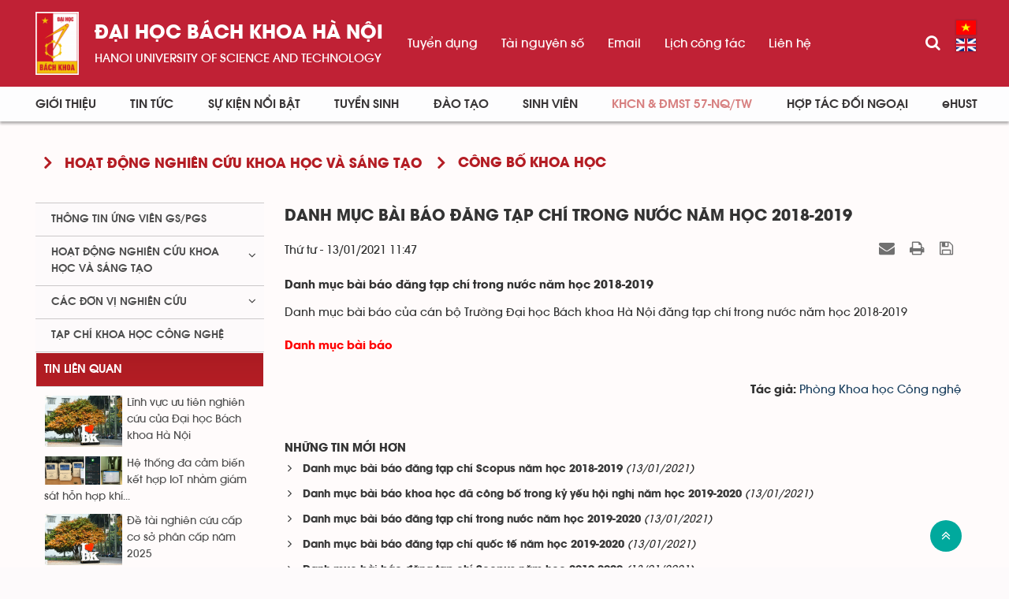

--- FILE ---
content_type: text/html; charset=UTF-8
request_url: https://www.hust.edu.vn/vi/nghien-cuu/cong-bo-khoa-hoc/danh-muc-bai-bao-dang-tap-chi-trong-nuoc-nam-hoc-2018-2019-545624.html
body_size: 13794
content:
<!DOCTYPE html>
    <html lang="vi" xmlns="http://www.w3.org/1999/xhtml" prefix="og: http://ogp.me/ns#">
    <head>
<title>Danh mục bài báo đăng tạp chí trong nước năm học 2018-2019</title>
<meta name="description" content="Danh mục bài báo đăng tạp chí trong nước năm học 2018-2019">
<meta name="author" content="Đại học Bách khoa Hà Nội">
<meta name="copyright" content="Đại học Bách khoa Hà Nội [ccpr@hust.edu.vn]">
<meta name="google-site-verification" content="lpSvS2om85_DqFe7xgBMV-TvBFbuNGWvXNWeLtncZjM">
<meta name="generator" content="NukeViet v4.5">
<meta name="viewport" content="width=device-width, initial-scale=1">
<meta http-equiv="Content-Type" content="text/html; charset=utf-8">
<meta property="og:title" content="Danh mục bài báo đăng tạp chí trong nước năm học 2018-2019">
<meta property="og:type" content="article">
<meta property="og:description" content="Danh mục bài báo đăng tạp chí trong nước năm học 2018-2019">
<meta property="og:site_name" content="Đại học Bách khoa Hà Nội">
<meta property="og:image" content="https://www.hust.edu.vn/uploads/sys/cover.jpg">
<meta property="og:image:alt" content="Danh mục bài báo đăng tạp chí trong nước năm học 2018-2019">
<meta property="og:url" content="https://hust.edu.vn/vi/nghien-cuu/cong-bo-khoa-hoc/danh-muc-bai-bao-dang-tap-chi-trong-nuoc-nam-hoc-2018-2019-545624.html">
<meta property="article:published_time" content="2021-01-13EST11:47:00">
<meta property="article:modified_time" content="2021-01-13EST11:49:08">
<meta property="article:section" content="Công bố khoa học">
<link rel="shortcut icon" href="/uploads/sys/android-icon-36x36.png">
<link rel="canonical" href="https://hust.edu.vn/vi/nghien-cuu/cong-bo-khoa-hoc/danh-muc-bai-bao-dang-tap-chi-trong-nuoc-nam-hoc-2018-2019-545624.html">
<link rel="alternate" href="https://www.hust.edu.vn/vi/nghien-cuu/rss/" title="Nghiên cứu" type="application/rss+xml">
<link rel="alternate" href="https://www.hust.edu.vn/vi/nghien-cuu/rss/thong-tin-ung-vien-gs-pgs/" title="Nghiên cứu - Thông tin ứng viên GS&#x002F;PGS" type="application/rss+xml">
<link rel="alternate" href="https://www.hust.edu.vn/vi/nghien-cuu/rss/hd-nghien-cuu-khoa-hoc-va-sang-tao/" title="Nghiên cứu - Hoạt động nghiên cứu khoa học và sáng tạo" type="application/rss+xml">
<link rel="alternate" href="https://www.hust.edu.vn/vi/nghien-cuu/rss/de-tai-nghien-cuu-khoa-hoc/" title="Nghiên cứu - Đề tài nghiên cứu khoa học" type="application/rss+xml">
<link rel="alternate" href="https://www.hust.edu.vn/vi/nghien-cuu/rss/so-huu-tri-tuwj/" title="Nghiên cứu - Sở hữu trí tuệ" type="application/rss+xml">
<link rel="alternate" href="https://www.hust.edu.vn/vi/nghien-cuu/rss/dinh-huong-nghien-cuu/" title="Nghiên cứu - Định hướng nghiên cứu" type="application/rss+xml">
<link rel="alternate" href="https://www.hust.edu.vn/vi/nghien-cuu/rss/cong-bo-khoa-hoc/" title="Nghiên cứu - Công bố khoa học" type="application/rss+xml">
<link rel="alternate" href="https://www.hust.edu.vn/vi/nghien-cuu/rss/cac-chuong-trinh-nc/" title="Nghiên cứu - Các chương trình NC" type="application/rss+xml">
<link rel="alternate" href="https://www.hust.edu.vn/vi/nghien-cuu/rss/cac-nhom-nc/" title="Nghiên cứu - Các nhóm NC" type="application/rss+xml">
<link rel="alternate" href="https://www.hust.edu.vn/vi/nghien-cuu/rss/tap-chi-khcn/" title="Nghiên cứu - Tạp chí KHCN" type="application/rss+xml">
<link rel="alternate" href="https://www.hust.edu.vn/vi/nghien-cuu/rss/cac-don-vi-nghien-cuu/" title="Nghiên cứu - Các đơn vị nghiên cứu" type="application/rss+xml">
<link rel="alternate" href="https://www.hust.edu.vn/vi/nghien-cuu/rss/tap-chi-khoa-hoc-cong-nghe/" title="Nghiên cứu - Tạp chí" type="application/rss+xml">
<link rel="alternate" href="https://www.hust.edu.vn/vi/nghien-cuu/rss/gioi-thieu-chung/" title="Nghiên cứu - Giới thiệu chung" type="application/rss+xml">
<link rel="alternate" href="https://www.hust.edu.vn/vi/nghien-cuu/rss/tiem-nang-hop-tac/" title="Nghiên cứu - Tiềm năng hợp tác" type="application/rss+xml">
<link rel="alternate" href="https://www.hust.edu.vn/vi/nghien-cuu/rss/hoat-dong-nghien-cuu-chuyen-giao-cong-nghe/" title="Nghiên cứu - Hoạt động nghiên cứu &amp; Chuyển giao công nghệ" type="application/rss+xml">
<link rel="alternate" href="https://www.hust.edu.vn/vi/nghien-cuu/rss/quy-phat-trien-kh-cn/" title="Nghiên cứu - Quỹ phát triển KH &amp; CN" type="application/rss+xml">
<link rel="alternate" href="https://www.hust.edu.vn/vi/nghien-cuu/rss/van-ban-quy-che/" title="Nghiên cứu - Văn bản - Quy chế" type="application/rss+xml">
<link rel="alternate" href="https://www.hust.edu.vn/vi/nghien-cuu/rss/he-thong-phong-thi-nghiem/" title="Nghiên cứu - Hệ thống phòng thí nghiệm" type="application/rss+xml">
<link rel="alternate" href="https://www.hust.edu.vn/vi/nghien-cuu/rss/khoa-hoc-cong-nghe/" title="Nghiên cứu - Khoa học công nghệ" type="application/rss+xml">
<link rel="preload" as="style" href="/assets/css/font-awesome.min.css?t=1766045284" type="text/css">
<link rel="preload" as="style" href="/themes/hust/css/animate.min.css?t=1766045284" type="text/css">
<link rel="preload" as="style" href="/themes/hust/css/bootstrap.min.css?t=1766045284" type="text/css">
<link rel="preload" as="style" href="/themes/hust/css/style.css?t=1766045284" type="text/css">
<link rel="preload" as="style" href="/themes/hust/css/style.responsive.css?t=1766045284" type="text/css">
<link rel="preload" as="style" href="/themes/default/css/news.css?t=1766045284" type="text/css">
<link rel="preload" as="style" href="/themes/hust/css/custom.css?t=1766045284" type="text/css">
<link rel="preload" as="style" href="/themes/hust/css/hust.css?t=1766045284" type="text/css">
<link rel="preload" as="style" href="/themes/hust/css/custom_NCKH.css?t=1766045284" type="text/css">
<link rel="preload" as="style" href="/assets/css/hust.vi.0.css?t=1766045284" type="text/css">
<link rel="preload" as="style" href="/themes/hust/js/slick/slick.css?t=1766045284" type="text/css">
<link rel="preload" as="style" href="/themes/hust/js/slick/slick-theme.css?t=1766045284" type="text/css">
<link rel="preload" as="style" href="/themes/default/css/slimmenu.css?t=1766045284" type="text/css">
<link rel="preload" as="style" href="/assets/js/star-rating/jquery.rating.css?t=1766045284" type="text/css">
<link rel="preload" as="style" href="/assets/js/highlight/github.min.css?t=1766045284" type="text/css">
<link rel="preload" as="style" href="/themes/default/css/jquery.metisMenu.css?t=1766045284" type="text/css">
<link rel="preload" as="script" href="/assets/js/jquery/jquery.min.js?t=1766045284" type="text/javascript">
<link rel="preload" as="script" href="/assets/js/language/vi.js?t=1766045284" type="text/javascript">
<link rel="preload" as="script" href="/assets/js/DOMPurify/purify3.js?t=1766045284" type="text/javascript">
<link rel="preload" as="script" href="/assets/js/global.js?t=1766045284" type="text/javascript">
<link rel="preload" as="script" href="/assets/js/site.js?t=1766045284" type="text/javascript">
<link rel="preload" as="script" href="/themes/default/js/news.js?t=1766045284" type="text/javascript">
<link rel="preload" as="script" href="/themes/hust/js/main.js?t=1766045284" type="text/javascript">
<link rel="preload" as="script" href="/themes/hust/js/custom.js?t=1766045284" type="text/javascript">
<link rel="preload" as="script" href="/themes/hust/js/hust.js?t=1766045284" type="text/javascript">
<link rel="preload" as="script" href="/themes/hust/js/slick/slick.js?t=1766045284" type="text/javascript">
<link rel="preload" as="script" href="https://www.googletagmanager.com/gtag/js?id=G-PNQVF6LTL9" type="text/javascript">
<link rel="preload" as="script" href="/themes/default/js/jquery.slimmenu.js?t=1766045284" type="text/javascript">
<link rel="preload" as="script" href="/assets/js/jquery-ui/jquery-ui.min.js?t=1766045284" type="text/javascript">
<link rel="preload" as="script" href="/assets/js/star-rating/jquery.rating.pack.js?t=1766045284" type="text/javascript">
<link rel="preload" as="script" href="/assets/js/star-rating/jquery.MetaData.js?t=1766045284" type="text/javascript">
<link rel="preload" as="script" href="/assets/js/highlight/highlight.min.js?t=1766045284" type="text/javascript">
<link rel="preload" as="script" href="/assets/js/jquery/jquery.metisMenu.js?t=1766045284" type="text/javascript">
<link rel="preload" as="script" href="/themes/hust/js/bootstrap.min.js?t=1766045284" type="text/javascript">
<link rel="stylesheet" href="/assets/css/font-awesome.min.css?t=1766045284">
<link rel="stylesheet" href="/themes/hust/css/animate.min.css?t=1766045284">
<link rel="stylesheet" href="/themes/hust/css/bootstrap.min.css?t=1766045284">
<link rel="stylesheet" href="/themes/hust/css/style.css?t=1766045284">
<link rel="stylesheet" href="/themes/hust/css/style.responsive.css?t=1766045284">
<link rel="StyleSheet" href="/themes/default/css/news.css?t=1766045284">
<link rel="stylesheet" href="/themes/hust/css/custom.css?t=1766045284">
<link rel="stylesheet" href="/themes/hust/css/hust.css?t=1766045284">
<link rel="stylesheet" href="/themes/hust/css/custom_NCKH.css?t=1766045284">
<link rel="stylesheet" href="/assets/css/hust.vi.0.css?t=1766045284">
<link rel="stylesheet" href="/themes/hust/js/slick/slick.css?t=1766045284" />
<link rel="stylesheet" href="/themes/hust/js/slick/slick-theme.css?t=1766045284" />
<link rel="stylesheet" type="text/css" media="screen" href="/themes/default/css/slimmenu.css?t=1766045284" />
<link href="/assets/js/star-rating/jquery.rating.css?t=1766045284" type="text/css" rel="stylesheet"/>
<link href="/assets/js/highlight/github.min.css?t=1766045284" rel="stylesheet">
<link rel="stylesheet" type="text/css"	href="/themes/default/css/jquery.metisMenu.css?t=1766045284" />
</head>
    <body>

    <noscript>
        <div class="alert alert-danger">Trình duyệt của bạn đã tắt chức năng hỗ trợ JavaScript.<br />Website chỉ làm việc khi bạn bật nó trở lại.<br />Để tham khảo cách bật JavaScript, hãy click chuột <a href="http://wiki.nukeviet.vn/support:browser:enable_javascript">vào đây</a>!</div>
    </noscript>
    <div class="menu-top-scroll menu-fixed">
    <header>
        <div class="header-bar-search search-form" id="flisearchform">
            <div class="wraper">
                <div class="container">
                    <div class="search-form-inner">
                        <form action="/seek/" method="get">
                            <div class="form-group">
                                <label>Nhập từ khóa tìm kiếm</label>
                                <div class="input-group">
                                    <input type="text" class="form-control" name="q" maxlength="60" placeholder="Tìm...">
                                    <div class="input-group-addon">
                                        <button class="btn btn-primary" type="submit"><i class="fa fa-search fa-flip-horizontal" aria-hidden="true"></i></button>
                                    </div>
                                </div>
                            </div>
                        </form>
                    </div>
                </div>
            </div>
        </div>
        <div class="site-banner hidden"></div>
        <div class="section-header-bar hidden">
            <div class="wraper">
                <nav class="header-nav">
                    <div class="header-nav-inner">
                        <div class="contactDefault">
                        </div>
                        <div class="social-icons">
                        </div>
                        <div class="personalArea">
                            <span><a title="Đăng nhập - Đăng ký" class="pa pointer button" data-toggle="tip" data-target="#guestBlock_nv2" data-click="y" data-callback="loginFormLoad"><em class="fa fa-user fa-lg"></em><span class="hidden">Đăng nhập</span></a></span>
                        </div>
                    </div>
                    <div id="tip" data-content="">
                        <div class="bg"></div>
                    </div>
                </nav>
            </div>
        </div>
        <div class="section-header non-home">
            <div class="wraper">
                <div id="header">
                    <div class="logo hide-logo">
                        <div class="text-site"><a title="Đại học Bách khoa Hà Nội" href="https://www.hust.edu.vn/vi/"><img src="/uploads/sys/logo-dhbk-1-02_130_191.png" alt="Đại học Bách khoa Hà Nội"></a>
                            <ul class="text-sologan">
            <li class="bo">
        <a href="https://hust.edu.vn">Đại học bách khoa Hà Nội</a>
    </li>
            <li class="cuc">
        <a href="https://hust.edu.vn">HaNoi University of science and technology</a>
    </li>
</ul>
<ul class="text-modile">
        <li class="dong">
        <a href="https://hust.edu.vn">Đại học</a>
    </li>
        <li class="dong">
       <a href="https://hust.edu.vn">bách khoa Hà Nội</a>
    </li>
        <li class="line">
       <a href="https://hust.edu.vn">HaNoi University</a>
    </li>
        <li class="line">
       <a href="https://hust.edu.vn">of science and technology</a>
    </li>
</ul>

                        </div>
                                                <span class="site_name hidden">Đại học Bách khoa Hà Nội</span>
                        <span class="site_description hidden">Đại học Bách khoa Hà Nội - HaNoi University of science and technology</span>
                    </div>
                    <div class="right-top">
                        <div class="menu_topright">
	<ul>
	    	    <li>
            <a href="https://tuyendung.hust.edu.vn/" title="Tuyển dụng" >Tuyển dụng</a>
	    </li>
	    <li>
            <a href="/vi/tai-nguyen-so/tai-nguyen-so/tai-nguyen-so-1.html" title="Tài nguyên số" >Tài nguyên số</a>
	    </li>
	    <li>
            <a href="https://mail.hust.edu.vn/" title="Email" >Email</a>
	    </li>
	    <li>
            <a href="/vi/lich-lam-viec/Truong-dai-hoc-BKHN/" title="Lịch công tác" >Lịch công tác</a>
	    </li>
	    <li>
            <a href="/vi/contact/" title="Liên hệ" >Liên hệ</a>
	    </li>
	</ul>
</div>

                    </div>
                    <div class="rsearch">
                        <a href="#flisearchform" class="searchbtn"><i class="fa fa-search"></i></a>
                    </div>
                    <div class="languages">
                        <div class="language">
        <a class="active" href="https://www.hust.edu.vn/vi/" title="Tiếng Việt" style="background-image: url('/themes/hust/images/language/vi.png');">&nbsp;</a>
        <a href="https://www.hust.edu.vn/en/" title="English" style="background-image: url('/themes/hust/images/language/en.png');">&nbsp;</a>
</div>

                    </div>
                    <button type="button" class="btn btn-toggle-mobile-menu" data-toggle="collapse" data-target=".fli-header-mobilecontent">
                        <span class="icon-bar"></span>
                        <span class="icon-bar"></span>
                        <span class="icon-bar"></span>
                    </button>
                </div>
            </div>
        </div>
        <div class="mobile-menu-items">
            <div>
<ul class="menu-mobile">
        <li >
        <div>
            <a title="Giới thiệu" href="/vi/about/" >Giới thiệu</a>
                        <i class="fa fa-angle-down custom-fa" aria-hidden="true"></i>
        </div>
                <ul>
            <li>
    <div>
        <a title="Thông điệp của Giám đốc Đại học" href="https://www.hust.edu.vn/vi/about/thong-diep-cua-giam-doc-dai-hoc.html" >Thông điệp của Giám đốc Đại học</a>
    </div>
</li>
<li>
    <div>
        <a title="Tổng quan" href="/vi/about/tong-quan.html" >Tổng quan</a>
                <i class="fa fa-angle-down custom-fa" aria-hidden="true"></i>
    </div>
        <ul>
        <li>
    <div>
        <a title="Lịch sử" href="/vi/about/cac-giai-doan-lich-su-191736.html" >Lịch sử</a>
    </div>
</li>
<li>
    <div>
        <a title="Sứ mạng, Tầm nhìn, Giá trị cốt lõi và Chính sách chất lượng" href="https://hust.edu.vn/vi/about/su-mang-tam-nhin-gia-tri-cot-loi-va-chinh-sach-chat-luong.html" >Sứ mạng, Tầm nhìn, Giá trị cốt lõi và Chính sách chất lượng</a>
    </div>
</li>
<li>
    <div>
        <a title="Chiến lược phát triển" href="/vi/about/chien-luoc-phat-trien.html" >Chiến lược phát triển</a>
    </div>
</li>
<li>
    <div>
        <a title="Danh hiệu - Khen thưởng" href="/vi/about/danh-hieu-khen-thuong.html" >Danh hiệu - Khen thưởng</a>
    </div>
</li>
<li>
    <div>
        <a title="Báo cáo thường niên" href="/vi/about/bao-cao-thuong-nien.html" >Báo cáo thường niên</a>
    </div>
</li>

    </ul>
</li>
<li>
    <div>
        <a title="Cơ cấu tổ chức" href="/vi/co-cau-to-chuc-bai-viet/" >Cơ cấu tổ chức</a>
                <i class="fa fa-angle-down custom-fa" aria-hidden="true"></i>
    </div>
        <ul>
        <li>
    <div>
        <a title="BCH Đảng bộ Đại học" href="https://www.hust.edu.vn/vi/co-cau-to-chuc-bai-viet/bch-dang-bo-dai-hoc.html" >BCH Đảng bộ Đại học</a>
    </div>
</li>
<li>
    <div>
        <a title="Hội đồng Đại học" href="https://www.hust.edu.vn/vi/co-cau-to-chuc-bai-viet/hoi-dong-dai-hoc.html" >Hội đồng Đại học</a>
    </div>
</li>
<li>
    <div>
        <a title="Ban Giám đốc Đại học" href="https://www.hust.edu.vn/vi/co-cau-to-chuc-bai-viet/ban-giam-doc-dai-hoc.html" >Ban Giám đốc Đại học</a>
    </div>
</li>
<li>
    <div>
        <a title="Các tổ chức đoàn thể" href="/vi/co-cau-to-chuc-bai-viet/cac-to-chuc-doan-the.html" >Các tổ chức đoàn thể</a>
    </div>
</li>
<li>
    <div>
        <a title="Trường - Khoa - Viện đào tạo" href="/vi/co-cau-to-chuc-bai-viet/khoa-vien-dao-tao-517606.html" >Trường - Khoa - Viện đào tạo</a>
    </div>
</li>
<li>
    <div>
        <a title="Viện - Trung tâm nghiên cứu" href="/vi/co-cau-to-chuc-bai-viet/danh-sach-cac-vien-trung-tam-nghien-cuu-34398.html" >Viện - Trung tâm nghiên cứu</a>
    </div>
</li>
<li>
    <div>
        <a title="Phòng - Ban - Trung tâm" href="/vi/co-cau-to-chuc-bai-viet/phong-ban-trung-tam-50716.html" >Phòng - Ban - Trung tâm</a>
    </div>
</li>
<li>
    <div>
        <a title="Hội đồng khoa học và đào tạo" href="/vi/co-cau-to-chuc-bai-viet/hoi-dong-khoa-hoc-va-dao-tao.html" >Hội đồng khoa học và đào tạo</a>
    </div>
</li>
<li>
    <div>
        <a title="Hệ thống doanh nghiệp" href="/vi/co-cau-to-chuc-bai-viet/he-thong-doanh-nghiep-cua-truong-52084.html" >Hệ thống doanh nghiệp</a>
    </div>
</li>
<li>
    <div>
        <a title="Đội ngũ cán bộ" href="/vi/co-cau-to-chuc-bai-viet/doi-ngu-can-bo.html" >Đội ngũ cán bộ</a>
    </div>
</li>

    </ul>
</li>
<li>
    <div>
        <a title="Thông tin công khai" href="" >Thông tin công khai</a>
                <i class="fa fa-angle-down custom-fa" aria-hidden="true"></i>
    </div>
        <ul>
        <li>
    <div>
        <a title="BÁO CÁO THƯỜNG NIÊN NĂM 2024" href="https://www.hust.edu.vn/vi/ba-cong-khai/bao-cao-thuong-nien-nam-2024.html" >BÁO CÁO THƯỜNG NIÊN NĂM 2024</a>
    </div>
</li>
<li>
    <div>
        <a title="Năm học 2023-2024 về trước" href="/vi/ba-cong-khai/ba-cong-khai-313404.html" >Năm học 2023-2024 về trước</a>
    </div>
        <ul>
    </ul>
</li>
<li>
    <div>
        <a title="Tài chính" href="/vi/tai-chinh-dai-hoc/tai-chinh/" >Tài chính</a>
    </div>
</li>

    </ul>
</li>
<li>
    <div>
        <a title="Media" href="/vi/media/" >Media</a>
                <i class="fa fa-angle-down custom-fa" aria-hidden="true"></i>
    </div>
        <ul>
        <li>
    <div>
        <a title="Bản tin nội bộ" href="http://bulletin.hust.edu.vn/dac-san-pdf/" >Bản tin nội bộ</a>
    </div>
</li>
<li>
    <div>
        <a title="Hệ thống nhận diện thương hiệu" href="/vi/he-thong-nhan-dien-thuong-hieu/" >Hệ thống nhận diện thương hiệu</a>
    </div>
</li>
<li>
    <div>
        <a title="Thư viện ảnh" href="https://www.instagram.com/hust_dhbkhanoi/" >Thư viện ảnh</a>
    </div>
</li>
<li>
    <div>
        <a title="Video" href="https://www.youtube.com/channel/UCl17km6Ou3av5LClGz_FWIw/featured" >Video</a>
    </div>
</li>

    </ul>
</li>

        </ul>
    </li>
    <li >
        <div>
            <a title="Tin Tức" href="/vi/news/" >Tin Tức</a>
                        <i class="fa fa-angle-down custom-fa" aria-hidden="true"></i>
        </div>
                <ul>
            <li>
    <div>
        <a title="Hoạt động chung" href="/vi/news/hoat-dong-chung/" >Hoạt động chung</a>
    </div>
</li>
<li>
    <div>
        <a title="Công tác Đảng và Đoàn thể" href="/vi/news/cong-tac-dang-va-doan-the/" >Công tác Đảng và Đoàn thể</a>
    </div>
</li>
<li>
    <div>
        <a title="Tuyển sinh - Đào tạo - Công tác sinh viên" href="/vi/news/tuyen-sinh-dao-tao-cong-tac-sinh-vien/" >Tuyển sinh - Đào tạo - Công tác sinh viên</a>
    </div>
</li>
<li>
    <div>
        <a title="Khoa học - Công nghệ - ĐMST" href="/vi/news/khoa-hoc-cong-nghe-dmst/" >Khoa học - Công nghệ - ĐMST</a>
    </div>
</li>
<li>
    <div>
        <a title="Hợp tác - Đối ngoại - Truyền thông" href="/vi/news/hop-tac-doi-ngoai-truyen-thong/" >Hợp tác - Đối ngoại - Truyền thông</a>
    </div>
</li>
<li>
    <div>
        <a title="Kiểm định - xếp hạng" href="/vi/news/kiem-dinh-xep-hang/" >Kiểm định - xếp hạng</a>
    </div>
</li>
<li>
    <div>
        <a title="Tổ chức - Nhân sự" href="/vi/news/" >Tổ chức - Nhân sự</a>
    </div>
</li>
<li>
    <div>
        <a title="Bách khoa trên Báo chí" href="/vi/news/bach-khoa-tren-bao-chi/" >Bách khoa trên Báo chí</a>
    </div>
</li>

        </ul>
    </li>
    <li >
        <div>
            <a title="Sự kiện nổi bật" href="/vi/su-kien-noi-bat/" >Sự kiện nổi bật</a>
                        <i class="fa fa-angle-down custom-fa" aria-hidden="true"></i>
        </div>
                <ul>
            <li>
    <div>
        <a title="Thông báo chung" href="/vi/su-kien-noi-bat/thong-bao-chung/" >Thông báo chung</a>
    </div>
</li>
<li>
    <div>
        <a title="Tuyển sinh - Đào tạo - Công tác sinh viên" href="/vi/su-kien-noi-bat/tuyen-sinh-dao-tao-cong-tac-sinh-vien/" >Tuyển sinh - Đào tạo - Công tác sinh viên</a>
    </div>
</li>
<li>
    <div>
        <a title="Khoa học - Công nghệ - ĐMST" href="/vi/su-kien-noi-bat/khoa-hoc-cong-nghe-dmst/" >Khoa học - Công nghệ - ĐMST</a>
    </div>
</li>
<li>
    <div>
        <a title="Hợp tác đối ngoại - Truyền thông" href="/vi/su-kien-noi-bat/hop-tac-doi-ngoai-truyen-thong/" >Hợp tác đối ngoại - Truyền thông</a>
    </div>
</li>
<li>
    <div>
        <a title="Tổ chức - Nhân sự - Tuyển dụng" href="/vi/su-kien-noi-bat/to-chuc-nhan-su-tuyen-dung/" >Tổ chức - Nhân sự - Tuyển dụng</a>
    </div>
</li>
<li>
    <div>
        <a title="Công tác Đảng - Đoàn thể" href="/vi/su-kien-noi-bat/cong-tac-dang-doan-the/" >Công tác Đảng - Đoàn thể</a>
    </div>
</li>
<li>
    <div>
        <a title="Sự kiện sắp diễn ra" href="/vi/events/" >Sự kiện sắp diễn ra</a>
    </div>
</li>

        </ul>
    </li>
    <li >
        <div>
            <a title="Tuyển sinh" href="/vi/tuyen-sinh/" >Tuyển sinh</a>
                        <i class="fa fa-angle-down custom-fa" aria-hidden="true"></i>
        </div>
                <ul>
            <li>
    <div>
        <a title="Đại học" href="/vi/tuyen-sinh/dai-hoc/" >Đại học</a>
                <i class="fa fa-angle-down custom-fa" aria-hidden="true"></i>
    </div>
        <ul>
        <li>
    <div>
        <a title="Thông tin tuyển sinh" href="https://www.hust.edu.vn/vi/tuyen-sinh/dai-hoc/thong-tin-tuyen-sinh-dai-hoc-nam-2025-651881.html" >Thông tin tuyển sinh</a>
    </div>
</li>
<li>
    <div>
        <a title="Ngành tuyển sinh" href="https://www.hust.edu.vn/vi/tuyen-sinh/nganh-tuyen-sinh/nganh-tuyen-sinh-dai-hoc-nam-2022-651865.html" >Ngành tuyển sinh</a>
    </div>
</li>
<li>
    <div>
        <a title="Đề án tuyển sinh" href="/tuyen-sinh/de-an-tuyen-sinh/de-an-tuyen-sinh-567354.html" >Đề án tuyển sinh</a>
    </div>
</li>
<li>
    <div>
        <a title="Quy chế tuyển sinh" href="https://www.hust.edu.vn/vi/tuyen-sinh/thong-bao-tuyen-sinh/quy-che-tuyen-sinh-567343.html" >Quy chế tuyển sinh</a>
    </div>
</li>
<li>
    <div>
        <a title="Đề án tổ chức kỳ thi ĐGTD" href="https://www.hust.edu.vn/vi/tuyen-sinh/dai-hoc/ky-thi-danh-gia-tu-duy-nam-2023-651870.html" >Đề án tổ chức kỳ thi ĐGTD</a>
    </div>
</li>
<li>
    <div>
        <a title="Quy chế thi ĐGTD" href="/tuyen-sinh/dai-hoc/quy-che-thi-dgtd-569432.html" >Quy chế thi ĐGTD</a>
    </div>
</li>

    </ul>
</li>
<li>
    <div>
        <a title="Cao học" href="/vi/tuyen-sinh/cao-hoc/" >Cao học</a>
                <i class="fa fa-angle-down custom-fa" aria-hidden="true"></i>
    </div>
        <ul>
        <li>
    <div>
        <a title="Thông tin tuyển sinh" href="https://www.hust.edu.vn/vi/tuyen-sinh/cao-hoc/thong-bao-tuyen-sinh-trinh-do-thac-si-nam-2023-651873.html" >Thông tin tuyển sinh</a>
    </div>
</li>
<li>
    <div>
        <a title="Ngành tuyển sinh" href="https://www.hust.edu.vn/vi/tuyen-sinh/cao-hoc/cac-chuong-trinh-tuyen-sinh-thac-si-nam-2022-651867.html" >Ngành tuyển sinh</a>
    </div>
</li>

    </ul>
</li>
<li>
    <div>
        <a title="Nghiên cứu sinh" href="/vi/tuyen-sinh/nghien-cuu-sinh/" >Nghiên cứu sinh</a>
                <i class="fa fa-angle-down custom-fa" aria-hidden="true"></i>
    </div>
        <ul>
        <li>
    <div>
        <a title="Thông tin tuyển sinh" href="/tuyen-sinh/thong-tin-tuyen-sinh-15/thong-tin-tuyen-sinh-ncs-499909.html" >Thông tin tuyển sinh</a>
    </div>
</li>
<li>
    <div>
        <a title="Ngành tuyển sinh" href="https://www.hust.edu.vn/vi/tuyen-sinh/nganh-tuyen-sinh-10/nganh-tuyen-sinh-tien-si-58618.html" >Ngành tuyển sinh</a>
    </div>
</li>

    </ul>
</li>
<li>
    <div>
        <a title="Vừa làm vừa học" href="/vi/tuyen-sinh/vua-hoc-vua-lam/" >Vừa làm vừa học</a>
                <i class="fa fa-angle-down custom-fa" aria-hidden="true"></i>
    </div>
        <ul>
        <li>
    <div>
        <a title="Thông tin tuyển sinh" href="/tuyen-sinh/vua-hoc-vua-lam/dao-tao-dai-hoc-theo-hinh-thuc-vua-lam-vua-hoc-651864.html" >Thông tin tuyển sinh</a>
    </div>
</li>
<li>
    <div>
        <a title="Ngành tuyển sinh" href="/tuyen-sinh/vua-hoc-vua-lam/dao-tao-dai-hoc-theo-hinh-thuc-vua-lam-vua-hoc-651864.html" >Ngành tuyển sinh</a>
    </div>
</li>

    </ul>
</li>
<li>
    <div>
        <a title="Văn bằng 2" href="/vi/tuyen-sinh/van-bang-2/" >Văn bằng 2</a>
                <i class="fa fa-angle-down custom-fa" aria-hidden="true"></i>
    </div>
        <ul>
        <li>
    <div>
        <a title="Thông tin tuyển sinh" href="/tuyen-sinh/thong-tin-tuyen-sinh-13/thong-tin-tuyen-sinh-van-bang-2-58454.html" >Thông tin tuyển sinh</a>
    </div>
</li>
<li>
    <div>
        <a title="Ngành tuyển sinh" href="/tuyen-sinh/nganh-tuyen-sinh-14/nganh-tuyen-sinh-58417.html" >Ngành tuyển sinh</a>
    </div>
</li>

    </ul>
</li>

        </ul>
    </li>
    <li >
        <div>
            <a title="Đào tạo" href="/vi/dao-tao/" >Đào tạo</a>
                        <i class="fa fa-angle-down custom-fa" aria-hidden="true"></i>
        </div>
                <ul>
            <li>
    <div>
        <a title="Đại học chính quy" href="https://www.hust.edu.vn/vi/dao-tao/dai-hoc-chinh-quy/mo-hinh-va-chuong-trinh-dao-tao-he-dai-hoc-chinh-quy-1.html" >Đại học chính quy</a>
    </div>
</li>
<li>
    <div>
        <a title="Kỹ sư chuyên sâu đặc thù" href="https://www.hust.edu.vn/vi/dao-tao/ky-su/chuong-trinh-dao-tao-ky-su-chuyen-sau-dac-thu-cua-truong-dai-hoc-bach-khoa-ha-noi-2.html" >Kỹ sư chuyên sâu đặc thù</a>
    </div>
</li>
<li>
    <div>
        <a title="Thạc sĩ" href="https://www.hust.edu.vn/vi/dao-tao/thac-si/chuong-trinh-dao-tao-thac-si-3.html" >Thạc sĩ</a>
    </div>
</li>
<li>
    <div>
        <a title="Tiến sĩ" href="https://www.hust.edu.vn/vi/dao-tao/tien-si/dao-tao-trinh-do-tien-si-653330.html" >Tiến sĩ</a>
    </div>
</li>
<li>
    <div>
        <a title="Vừa làm vừa học" href="https://www.hust.edu.vn/vi/dao-tao/vua-lam-vua-hoc/van-ban-quy-che-vua-lam-vua-hoc-208399.html" >Vừa làm vừa học</a>
    </div>
</li>
<li>
    <div>
        <a title="Tra cứu văn bằng" href="https://ctt-sis.hust.edu.vn/pub/SearchGraduation.aspx" >Tra cứu văn bằng</a>
    </div>
</li>
<li>
    <div>
        <a title="Thư viện" href="https://library.hust.edu.vn" >Thư viện</a>
    </div>
</li>

        </ul>
    </li>
    <li >
        <div>
            <a title="Sinh viên" href="/vi/sinh-vien/" >Sinh viên</a>
                        <i class="fa fa-angle-down custom-fa" aria-hidden="true"></i>
        </div>
                <ul>
            <li>
    <div>
        <a title="Nghiên cứu - sáng tạo - khởi nghiệp" href="/vi/sinh-vien/nghien-cuu-sang-tao-khoi-nghiep/" >Nghiên cứu - sáng tạo - khởi nghiệp</a>
                <i class="fa fa-angle-down custom-fa" aria-hidden="true"></i>
    </div>
        <ul>
        <li>
    <div>
        <a title="Cuộc thi Sáng tạo trẻ" href="https://www.hust.edu.vn/vi/sinh-vien/cuoc-thi-sang-tao-tre/sang-tao-tre-2023-654594.html" >Cuộc thi Sáng tạo trẻ</a>
    </div>
</li>
<li>
    <div>
        <a title="SV Startup" href="https://www.hust.edu.vn/vi/sinh-vien/nghien-cuu-sang-tao-khoi-nghiep/sv-startup-2022-654581.html" >SV Startup</a>
    </div>
</li>
<li>
    <div>
        <a title="Hội nghị sinh viên NCKH thường niên" href="https://www.hust.edu.vn/vi/sinh-vien/nghien-cuu-sang-tao-khoi-nghiep/hoi-nghi-sinh-vien-nckh-thuong-nien-654582.html" >Hội nghị sinh viên NCKH thường niên</a>
    </div>
</li>
<li>
    <div>
        <a title="CLB - Lab nghiên cứu &amp; sáng tạo" href="https://www.hust.edu.vn/vi/sinh-vien/cau-lac-bo-nghien-cuu-sang-tao/cau-lac-bo-nghien-cuu-sang-tao-220385.html" >CLB - Lab nghiên cứu &amp; sáng tạo</a>
    </div>
</li>

    </ul>
</li>
<li>
    <div>
        <a title="Học bổng" href="https://www.hust.edu.vn/vi/sinh-vien/hoc-bong-hoc-phi/hoc-bong-hoc-phi-645445.html" >Học bổng</a>
    </div>
</li>
<li>
    <div>
        <a title="Học phí" href="https://www.hust.edu.vn/vi/sinh-vien/hoc-bong-hoc-phi/hoc-phi-654580.html" >Học phí</a>
    </div>
</li>
<li>
    <div>
        <a title="Hỗ trợ đời sống" href="/vi/sinh-vien/ho-tro-sinh-vien/" >Hỗ trợ đời sống</a>
                <i class="fa fa-angle-down custom-fa" aria-hidden="true"></i>
    </div>
        <ul>
        <li>
    <div>
        <a title="Biểu đồ kế hoạch học tập" href="https://www.hust.edu.vn/vi/sinh-vien/ho-tro-sinh-vien/bieu-do-ke-hoach-hoc-tap-654590.html" >Biểu đồ kế hoạch học tập</a>
    </div>
</li>
<li>
    <div>
        <a title="Những điều sinh viên cần biết" href="https://www.hust.edu.vn/vi/sinh-vien/ho-tro-sinh-vien/nhung-dieu-sinh-vien-can-biet-645447.html" >Những điều sinh viên cần biết</a>
    </div>
</li>

    </ul>
</li>
<li>
    <div>
        <a title="Hướng nghiệp - việc làm" href="https://work.hust.edu.vn/#/" >Hướng nghiệp - việc làm</a>
    </div>
</li>
<li>
    <div>
        <a title="Đoàn thanh niên - Hội sinh viên" href="https://svbk.hust.edu.vn/" >Đoàn thanh niên - Hội sinh viên</a>
    </div>
</li>
<li>
    <div>
        <a title="Câu lạc bộ sinh viên" href="https://www.hust.edu.vn/vi/sinh-vien/hoat-dong-cua-sinh-vien/cau-lac-bo-sinh-vien-654597.html" >Câu lạc bộ sinh viên</a>
    </div>
</li>
<li>
    <div>
        <a title="Cựu sinh viên" href="https://hust.edu.vn/vi/sinh-vien/cuu-sinh-vien/cuu-sinh-vien-654599.html" >Cựu sinh viên</a>
    </div>
</li>

        </ul>
    </li>
    <li  class="current">
        <div>
            <a title="KHCN &amp; ĐMST 57-NQ&#x002F;TW" href="/vi/nghien-cuu/" >KHCN &amp; ĐMST 57-NQ&#x002F;TW</a>
                        <i class="fa fa-angle-down custom-fa" aria-hidden="true"></i>
        </div>
                <ul>
            <li>
    <div>
        <a title="Sản phẩm khoa học công nghệ" href="/vi/san-pham-khoa-hoc-cong-nghe/" >Sản phẩm khoa học công nghệ</a>
    </div>
</li>
<li>
    <div>
        <a title="Văn bằng sở hữu trí tuệ" href="/vi/van-bang-so-huu-tri-tue/" >Văn bằng sở hữu trí tuệ</a>
    </div>
</li>
<li>
    <div>
        <a title="Thông tin ứng viên GS&#x002F;PGS" href="/vi/nghien-cuu/thong-tin-ung-vien-gs-pgs/" >Thông tin ứng viên GS&#x002F;PGS</a>
    </div>
</li>
<li>
    <div>
        <a title="Hoạt động NCKH và sáng tạo" href="/vi/nghien-cuu/hd-nghien-cuu-khoa-hoc-va-sang-tao/" >Hoạt động NCKH và sáng tạo</a>
                <i class="fa fa-angle-down custom-fa" aria-hidden="true"></i>
    </div>
        <ul>
        <li>
    <div>
        <a title="Đề tài nghiên cứu khoa học" href="/vi/nghien-cuu/de-tai-nghien-cuu-khoa-hoc/" >Đề tài nghiên cứu khoa học</a>
    </div>
</li>
<li>
    <div>
        <a title="Sở hữu trí tuệ" href="/vi/nghien-cuu/so-huu-tri-tuwj/" >Sở hữu trí tuệ</a>
    </div>
</li>
<li>
    <div>
        <a title="Định hướng nghiên cứu" href="https://www.hust.edu.vn/vi/nghien-cuu/dinh-huong-nghien-cuu/dinh-huong-nghien-cuu-93815.html" >Định hướng nghiên cứu</a>
    </div>
</li>
<li>
    <div>
        <a title="Công bố khoa học" href="/vi/nghien-cuu/cong-bo-khoa-hoc/" >Công bố khoa học</a>
    </div>
</li>

    </ul>
</li>
<li>
    <div>
        <a title="Các đơn vị nghiên cứu" href="/vi/nghien-cuu/cac-don-vi-nghien-cuu/" >Các đơn vị nghiên cứu</a>
                <i class="fa fa-angle-down custom-fa" aria-hidden="true"></i>
    </div>
        <ul>
        <li>
    <div>
        <a title="Viện và Trung tâm nghiên cứu" href="/co-cau-to-chuc-bai-viet/danh-sach-cac-vien-trung-tam-nghien-cuu-34398.html" >Viện và Trung tâm nghiên cứu</a>
    </div>
</li>
<li>
    <div>
        <a title="Phòng thí nghiệm trọng điểm và đầu tư tập trung" href="/nghien-cuu/hd-nghien-cuu-khoa-hoc-va-sang-tao/danh-sach-ptn-trong-diem-93792.html" >Phòng thí nghiệm trọng điểm và đầu tư tập trung</a>
    </div>
</li>
<li>
    <div>
        <a title="Phòng thí nghiệm nghiên cứu" href="https://www.hust.edu.vn/vi/nghien-cuu/cac-don-vi-nghien-cuu/phong-thi-nghiem-nghien-cuu-639535.html" >Phòng thí nghiệm nghiên cứu</a>
    </div>
</li>

    </ul>
</li>
<li>
    <div>
        <a title="Tạp chí" href="https://www.hust.edu.vn/vi/nghien-cuu/tap-chi-khoa-hoc-cong-nghe/tap-chi-650113.html" >Tạp chí</a>
    </div>
</li>

        </ul>
    </li>
    <li >
        <div>
            <a title="Hợp tác đối ngoại" href="/vi/hop-tac-doi-ngoai/" >Hợp tác đối ngoại</a>
                        <i class="fa fa-angle-down custom-fa" aria-hidden="true"></i>
        </div>
                <ul>
            <li>
    <div>
        <a title="Tin tức - học bổng" href="/vi/hop-tac-doi-ngoai/tin-tuc-hoc-bong/" >Tin tức - học bổng</a>
    </div>
</li>
<li>
    <div>
        <a title="Mạng lưới đối tác" href="/vi/mangluoi/" >Mạng lưới đối tác</a>
                <i class="fa fa-angle-down custom-fa" aria-hidden="true"></i>
    </div>
        <ul>
        <li>
    <div>
        <a title="Mạng lưới quốc tế" href="/vi/mangluoi/" >Mạng lưới quốc tế</a>
    </div>
</li>
<li>
    <div>
        <a title="Đối tác học thuật" href="/vi/doi-tac-hoc-thuat/" >Đối tác học thuật</a>
    </div>
</li>
<li>
    <div>
        <a title="Đối tác doanh nghiệp" href="/vi/doi-tac-doanh-nghiep/" >Đối tác doanh nghiệp</a>
    </div>
</li>

    </ul>
</li>
<li>
    <div>
        <a title="Hoạt động hợp tác" href="/hop-tac-doi-ngoai/hoat-dong-hop-tac/hop-tac-hoat-dong-638626.html" >Hoạt động hợp tác</a>
                <i class="fa fa-angle-down custom-fa" aria-hidden="true"></i>
    </div>
        <ul>
        <li>
    <div>
        <a title="Dự án" href="/vi/du-an/" >Dự án</a>
    </div>
</li>
<li>
    <div>
        <a title="Trao đổi cán bộ" href="/vi/trao-doi-can-bo/" >Trao đổi cán bộ</a>
    </div>
</li>
<li>
    <div>
        <a title="Trao đổi sinh viên" href="/vi/trao-doi-sinh-vien/" >Trao đổi sinh viên</a>
    </div>
</li>

    </ul>
</li>

        </ul>
    </li>
    <li >
        <div>
            <a title="eHUST" href="https://e.hust.edu.vn/" >eHUST</a>
        </div>
    </li>
</ul>

</div>
            <div class="menu-mobile-bottom"><div class="menu_topright">
	<ul>
	    	    <li>
            <a href="https://tuyendung.hust.edu.vn/" title="Tuyển dụng" >Tuyển dụng</a>
	    </li>
	    <li>
            <a href="/vi/tai-nguyen-so/tai-nguyen-so/tai-nguyen-so-1.html" title="Tài nguyên số" >Tài nguyên số</a>
	    </li>
	    <li>
            <a href="https://mail.hust.edu.vn/" title="Email" >Email</a>
	    </li>
	    <li>
            <a href="/vi/lich-lam-viec/Truong-dai-hoc-BKHN/" title="Lịch công tác" >Lịch công tác</a>
	    </li>
	    <li>
            <a href="/vi/contact/" title="Liên hệ" >Liên hệ</a>
	    </li>
	</ul>
</div>
</div>
        </div>
    </header>
    <div class="section-nav">
        <div class="wraper">
            <nav class="second-nav" id="menusite">
                <div class="container">
                    <div class="row">
                        <div class="">
<ul class="slimmenu">
	<li>
		<a title="Trang nhất" href="https://www.hust.edu.vn/vi/"><em class="fa fa-lg fa-home">&nbsp;</em> <span class="hidden-sm"> Trang nhất </span></a>
	</li>
		<li >
		<a title="Giới thiệu" href="/vi/about/" >Giới thiệu</a>
					<ul>
				<li>
	<a title="Thông điệp của Giám đốc Đại học" href="https://www.hust.edu.vn/vi/about/thong-diep-cua-giam-doc-dai-hoc.html" >Thông điệp của Giám đốc Đại học</a>
</li>
<li>
	<a title="Tổng quan" href="/vi/about/tong-quan.html" >Tổng quan</a>
		<ul>
		<li>
	<a title="Lịch sử" href="/vi/about/cac-giai-doan-lich-su-191736.html" >Lịch sử</a>
</li>
<li>
	<a title="Sứ mạng, Tầm nhìn, Giá trị cốt lõi và Chính sách chất lượng" href="https://hust.edu.vn/vi/about/su-mang-tam-nhin-gia-tri-cot-loi-va-chinh-sach-chat-luong.html" >Sứ mạng, Tầm nhìn, Giá trị cốt lõi và Chính sách chất lượng</a>
</li>
<li>
	<a title="Chiến lược phát triển" href="/vi/about/chien-luoc-phat-trien.html" >Chiến lược phát triển</a>
</li>
<li>
	<a title="Danh hiệu - Khen thưởng" href="/vi/about/danh-hieu-khen-thuong.html" >Danh hiệu - Khen thưởng</a>
</li>
<li>
	<a title="Báo cáo thường niên" href="/vi/about/bao-cao-thuong-nien.html" >Báo cáo thường niên</a>
</li>

	</ul>
</li>
<li>
	<a title="Cơ cấu tổ chức" href="/vi/co-cau-to-chuc-bai-viet/" >Cơ cấu tổ chức</a>
		<ul>
		<li>
	<a title="BCH Đảng bộ Đại học" href="https://www.hust.edu.vn/vi/co-cau-to-chuc-bai-viet/bch-dang-bo-dai-hoc.html" >BCH Đảng bộ Đại học</a>
</li>
<li>
	<a title="Hội đồng Đại học" href="https://www.hust.edu.vn/vi/co-cau-to-chuc-bai-viet/hoi-dong-dai-hoc.html" >Hội đồng Đại học</a>
</li>
<li>
	<a title="Ban Giám đốc Đại học" href="https://www.hust.edu.vn/vi/co-cau-to-chuc-bai-viet/ban-giam-doc-dai-hoc.html" >Ban Giám đốc Đại học</a>
</li>
<li>
	<a title="Các tổ chức đoàn thể" href="/vi/co-cau-to-chuc-bai-viet/cac-to-chuc-doan-the.html" >Các tổ chức đoàn thể</a>
</li>
<li>
	<a title="Trường - Khoa - Viện đào tạo" href="/vi/co-cau-to-chuc-bai-viet/khoa-vien-dao-tao-517606.html" >Trường - Khoa - Viện đào tạo</a>
</li>
<li>
	<a title="Viện - Trung tâm nghiên cứu" href="/vi/co-cau-to-chuc-bai-viet/danh-sach-cac-vien-trung-tam-nghien-cuu-34398.html" >Viện - Trung tâm nghiên cứu</a>
</li>
<li>
	<a title="Phòng - Ban - Trung tâm" href="/vi/co-cau-to-chuc-bai-viet/phong-ban-trung-tam-50716.html" >Phòng - Ban - Trung tâm</a>
</li>
<li>
	<a title="Hội đồng khoa học và đào tạo" href="/vi/co-cau-to-chuc-bai-viet/hoi-dong-khoa-hoc-va-dao-tao.html" >Hội đồng khoa học và đào tạo</a>
</li>
<li>
	<a title="Hệ thống doanh nghiệp" href="/vi/co-cau-to-chuc-bai-viet/he-thong-doanh-nghiep-cua-truong-52084.html" >Hệ thống doanh nghiệp</a>
</li>
<li>
	<a title="Đội ngũ cán bộ" href="/vi/co-cau-to-chuc-bai-viet/doi-ngu-can-bo.html" >Đội ngũ cán bộ</a>
</li>

	</ul>
</li>
<li>
	<a title="Thông tin công khai" href="" >Thông tin công khai</a>
		<ul>
		<li>
	<a title="BÁO CÁO THƯỜNG NIÊN NĂM 2024" href="https://www.hust.edu.vn/vi/ba-cong-khai/bao-cao-thuong-nien-nam-2024.html" >BÁO CÁO THƯỜNG NIÊN NĂM 2024</a>
</li>
<li>
	<a title="Năm học 2023-2024 về trước" href="/vi/ba-cong-khai/ba-cong-khai-313404.html" >Năm học 2023-2024 về trước</a>
		<ul>
	</ul>
</li>
<li>
	<a title="Tài chính" href="/vi/tai-chinh-dai-hoc/tai-chinh/" >Tài chính</a>
</li>

	</ul>
</li>
<li>
	<a title="Media" href="/vi/media/" >Media</a>
		<ul>
		<li>
	<a title="Bản tin nội bộ" href="http://bulletin.hust.edu.vn/dac-san-pdf/" >Bản tin nội bộ</a>
</li>
<li>
	<a title="Hệ thống nhận diện thương hiệu" href="/vi/he-thong-nhan-dien-thuong-hieu/" >Hệ thống nhận diện thương hiệu</a>
</li>
<li>
	<a title="Thư viện ảnh" href="https://www.instagram.com/hust_dhbkhanoi/" >Thư viện ảnh</a>
</li>
<li>
	<a title="Video" href="https://www.youtube.com/channel/UCl17km6Ou3av5LClGz_FWIw/featured" >Video</a>
</li>

	</ul>
</li>

			</ul>
	</li>
	<li >
		<a title="Tin Tức" href="/vi/news/" >Tin Tức</a>
					<ul>
				<li>
	<a title="Hoạt động chung" href="/vi/news/hoat-dong-chung/" >Hoạt động chung</a>
</li>
<li>
	<a title="Công tác Đảng và Đoàn thể" href="/vi/news/cong-tac-dang-va-doan-the/" >Công tác Đảng và Đoàn thể</a>
</li>
<li>
	<a title="Tuyển sinh - Đào tạo - Công tác sinh viên" href="/vi/news/tuyen-sinh-dao-tao-cong-tac-sinh-vien/" >Tuyển sinh - Đào tạo - Công tác sinh viên</a>
</li>
<li>
	<a title="Khoa học - Công nghệ - ĐMST" href="/vi/news/khoa-hoc-cong-nghe-dmst/" >Khoa học - Công nghệ - ĐMST</a>
</li>
<li>
	<a title="Hợp tác - Đối ngoại - Truyền thông" href="/vi/news/hop-tac-doi-ngoai-truyen-thong/" >Hợp tác - Đối ngoại - Truyền thông</a>
</li>
<li>
	<a title="Kiểm định - xếp hạng" href="/vi/news/kiem-dinh-xep-hang/" >Kiểm định - xếp hạng</a>
</li>
<li>
	<a title="Tổ chức - Nhân sự" href="/vi/news/" >Tổ chức - Nhân sự</a>
</li>
<li>
	<a title="Bách khoa trên Báo chí" href="/vi/news/bach-khoa-tren-bao-chi/" >Bách khoa trên Báo chí</a>
</li>

			</ul>
	</li>
	<li >
		<a title="Sự kiện nổi bật" href="/vi/su-kien-noi-bat/" >Sự kiện nổi bật</a>
					<ul>
				<li>
	<a title="Thông báo chung" href="/vi/su-kien-noi-bat/thong-bao-chung/" >Thông báo chung</a>
</li>
<li>
	<a title="Tuyển sinh - Đào tạo - Công tác sinh viên" href="/vi/su-kien-noi-bat/tuyen-sinh-dao-tao-cong-tac-sinh-vien/" >Tuyển sinh - Đào tạo - Công tác sinh viên</a>
</li>
<li>
	<a title="Khoa học - Công nghệ - ĐMST" href="/vi/su-kien-noi-bat/khoa-hoc-cong-nghe-dmst/" >Khoa học - Công nghệ - ĐMST</a>
</li>
<li>
	<a title="Hợp tác đối ngoại - Truyền thông" href="/vi/su-kien-noi-bat/hop-tac-doi-ngoai-truyen-thong/" >Hợp tác đối ngoại - Truyền thông</a>
</li>
<li>
	<a title="Tổ chức - Nhân sự - Tuyển dụng" href="/vi/su-kien-noi-bat/to-chuc-nhan-su-tuyen-dung/" >Tổ chức - Nhân sự - Tuyển dụng</a>
</li>
<li>
	<a title="Công tác Đảng - Đoàn thể" href="/vi/su-kien-noi-bat/cong-tac-dang-doan-the/" >Công tác Đảng - Đoàn thể</a>
</li>
<li>
	<a title="Sự kiện sắp diễn ra" href="/vi/events/" >Sự kiện sắp diễn ra</a>
</li>

			</ul>
	</li>
	<li >
		<a title="Tuyển sinh" href="/vi/tuyen-sinh/" >Tuyển sinh</a>
					<ul>
				<li>
	<a title="Đại học" href="/vi/tuyen-sinh/dai-hoc/" >Đại học</a>
		<ul>
		<li>
	<a title="Thông tin tuyển sinh" href="https://www.hust.edu.vn/vi/tuyen-sinh/dai-hoc/thong-tin-tuyen-sinh-dai-hoc-nam-2025-651881.html" >Thông tin tuyển sinh</a>
</li>
<li>
	<a title="Ngành tuyển sinh" href="https://www.hust.edu.vn/vi/tuyen-sinh/nganh-tuyen-sinh/nganh-tuyen-sinh-dai-hoc-nam-2022-651865.html" >Ngành tuyển sinh</a>
</li>
<li>
	<a title="Đề án tuyển sinh" href="/tuyen-sinh/de-an-tuyen-sinh/de-an-tuyen-sinh-567354.html" >Đề án tuyển sinh</a>
</li>
<li>
	<a title="Quy chế tuyển sinh" href="https://www.hust.edu.vn/vi/tuyen-sinh/thong-bao-tuyen-sinh/quy-che-tuyen-sinh-567343.html" >Quy chế tuyển sinh</a>
</li>
<li>
	<a title="Đề án tổ chức kỳ thi ĐGTD" href="https://www.hust.edu.vn/vi/tuyen-sinh/dai-hoc/ky-thi-danh-gia-tu-duy-nam-2023-651870.html" >Đề án tổ chức kỳ thi ĐGTD</a>
</li>
<li>
	<a title="Quy chế thi ĐGTD" href="/tuyen-sinh/dai-hoc/quy-che-thi-dgtd-569432.html" >Quy chế thi ĐGTD</a>
</li>

	</ul>
</li>
<li>
	<a title="Cao học" href="/vi/tuyen-sinh/cao-hoc/" >Cao học</a>
		<ul>
		<li>
	<a title="Thông tin tuyển sinh" href="https://www.hust.edu.vn/vi/tuyen-sinh/cao-hoc/thong-bao-tuyen-sinh-trinh-do-thac-si-nam-2023-651873.html" >Thông tin tuyển sinh</a>
</li>
<li>
	<a title="Ngành tuyển sinh" href="https://www.hust.edu.vn/vi/tuyen-sinh/cao-hoc/cac-chuong-trinh-tuyen-sinh-thac-si-nam-2022-651867.html" >Ngành tuyển sinh</a>
</li>

	</ul>
</li>
<li>
	<a title="Nghiên cứu sinh" href="/vi/tuyen-sinh/nghien-cuu-sinh/" >Nghiên cứu sinh</a>
		<ul>
		<li>
	<a title="Thông tin tuyển sinh" href="/tuyen-sinh/thong-tin-tuyen-sinh-15/thong-tin-tuyen-sinh-ncs-499909.html" >Thông tin tuyển sinh</a>
</li>
<li>
	<a title="Ngành tuyển sinh" href="https://www.hust.edu.vn/vi/tuyen-sinh/nganh-tuyen-sinh-10/nganh-tuyen-sinh-tien-si-58618.html" >Ngành tuyển sinh</a>
</li>

	</ul>
</li>
<li>
	<a title="Vừa làm vừa học" href="/vi/tuyen-sinh/vua-hoc-vua-lam/" >Vừa làm vừa học</a>
		<ul>
		<li>
	<a title="Thông tin tuyển sinh" href="/tuyen-sinh/vua-hoc-vua-lam/dao-tao-dai-hoc-theo-hinh-thuc-vua-lam-vua-hoc-651864.html" >Thông tin tuyển sinh</a>
</li>
<li>
	<a title="Ngành tuyển sinh" href="/tuyen-sinh/vua-hoc-vua-lam/dao-tao-dai-hoc-theo-hinh-thuc-vua-lam-vua-hoc-651864.html" >Ngành tuyển sinh</a>
</li>

	</ul>
</li>
<li>
	<a title="Văn bằng 2" href="/vi/tuyen-sinh/van-bang-2/" >Văn bằng 2</a>
		<ul>
		<li>
	<a title="Thông tin tuyển sinh" href="/tuyen-sinh/thong-tin-tuyen-sinh-13/thong-tin-tuyen-sinh-van-bang-2-58454.html" >Thông tin tuyển sinh</a>
</li>
<li>
	<a title="Ngành tuyển sinh" href="/tuyen-sinh/nganh-tuyen-sinh-14/nganh-tuyen-sinh-58417.html" >Ngành tuyển sinh</a>
</li>

	</ul>
</li>

			</ul>
	</li>
	<li >
		<a title="Đào tạo" href="/vi/dao-tao/" >Đào tạo</a>
					<ul>
				<li>
	<a title="Đại học chính quy" href="https://www.hust.edu.vn/vi/dao-tao/dai-hoc-chinh-quy/mo-hinh-va-chuong-trinh-dao-tao-he-dai-hoc-chinh-quy-1.html" >Đại học chính quy</a>
</li>
<li>
	<a title="Kỹ sư chuyên sâu đặc thù" href="https://www.hust.edu.vn/vi/dao-tao/ky-su/chuong-trinh-dao-tao-ky-su-chuyen-sau-dac-thu-cua-truong-dai-hoc-bach-khoa-ha-noi-2.html" >Kỹ sư chuyên sâu đặc thù</a>
</li>
<li>
	<a title="Thạc sĩ" href="https://www.hust.edu.vn/vi/dao-tao/thac-si/chuong-trinh-dao-tao-thac-si-3.html" >Thạc sĩ</a>
</li>
<li>
	<a title="Tiến sĩ" href="https://www.hust.edu.vn/vi/dao-tao/tien-si/dao-tao-trinh-do-tien-si-653330.html" >Tiến sĩ</a>
</li>
<li>
	<a title="Vừa làm vừa học" href="https://www.hust.edu.vn/vi/dao-tao/vua-lam-vua-hoc/van-ban-quy-che-vua-lam-vua-hoc-208399.html" >Vừa làm vừa học</a>
</li>
<li>
	<a title="Tra cứu văn bằng" href="https://ctt-sis.hust.edu.vn/pub/SearchGraduation.aspx" >Tra cứu văn bằng</a>
</li>
<li>
	<a title="Thư viện" href="https://library.hust.edu.vn" >Thư viện</a>
</li>

			</ul>
	</li>
	<li >
		<a title="Sinh viên" href="/vi/sinh-vien/" >Sinh viên</a>
					<ul>
				<li>
	<a title="Nghiên cứu - sáng tạo - khởi nghiệp" href="/vi/sinh-vien/nghien-cuu-sang-tao-khoi-nghiep/" >Nghiên cứu - sáng tạo - khởi nghiệp</a>
		<ul>
		<li>
	<a title="Cuộc thi Sáng tạo trẻ" href="https://www.hust.edu.vn/vi/sinh-vien/cuoc-thi-sang-tao-tre/sang-tao-tre-2023-654594.html" >Cuộc thi Sáng tạo trẻ</a>
</li>
<li>
	<a title="SV Startup" href="https://www.hust.edu.vn/vi/sinh-vien/nghien-cuu-sang-tao-khoi-nghiep/sv-startup-2022-654581.html" >SV Startup</a>
</li>
<li>
	<a title="Hội nghị sinh viên NCKH thường niên" href="https://www.hust.edu.vn/vi/sinh-vien/nghien-cuu-sang-tao-khoi-nghiep/hoi-nghi-sinh-vien-nckh-thuong-nien-654582.html" >Hội nghị sinh viên NCKH thường niên</a>
</li>
<li>
	<a title="CLB - Lab nghiên cứu &amp; sáng tạo" href="https://www.hust.edu.vn/vi/sinh-vien/cau-lac-bo-nghien-cuu-sang-tao/cau-lac-bo-nghien-cuu-sang-tao-220385.html" >CLB - Lab nghiên cứu &amp; sáng tạo</a>
</li>

	</ul>
</li>
<li>
	<a title="Học bổng" href="https://www.hust.edu.vn/vi/sinh-vien/hoc-bong-hoc-phi/hoc-bong-hoc-phi-645445.html" >Học bổng</a>
</li>
<li>
	<a title="Học phí" href="https://www.hust.edu.vn/vi/sinh-vien/hoc-bong-hoc-phi/hoc-phi-654580.html" >Học phí</a>
</li>
<li>
	<a title="Hỗ trợ đời sống" href="/vi/sinh-vien/ho-tro-sinh-vien/" >Hỗ trợ đời sống</a>
		<ul>
		<li>
	<a title="Biểu đồ kế hoạch học tập" href="https://www.hust.edu.vn/vi/sinh-vien/ho-tro-sinh-vien/bieu-do-ke-hoach-hoc-tap-654590.html" >Biểu đồ kế hoạch học tập</a>
</li>
<li>
	<a title="Những điều sinh viên cần biết" href="https://www.hust.edu.vn/vi/sinh-vien/ho-tro-sinh-vien/nhung-dieu-sinh-vien-can-biet-645447.html" >Những điều sinh viên cần biết</a>
</li>

	</ul>
</li>
<li>
	<a title="Hướng nghiệp - việc làm" href="https://work.hust.edu.vn/#/" >Hướng nghiệp - việc làm</a>
</li>
<li>
	<a title="Đoàn thanh niên - Hội sinh viên" href="https://svbk.hust.edu.vn/" >Đoàn thanh niên - Hội sinh viên</a>
</li>
<li>
	<a title="Câu lạc bộ sinh viên" href="https://www.hust.edu.vn/vi/sinh-vien/hoat-dong-cua-sinh-vien/cau-lac-bo-sinh-vien-654597.html" >Câu lạc bộ sinh viên</a>
</li>
<li>
	<a title="Cựu sinh viên" href="https://hust.edu.vn/vi/sinh-vien/cuu-sinh-vien/cuu-sinh-vien-654599.html" >Cựu sinh viên</a>
</li>

			</ul>
	</li>
	<li  class="current">
		<a title="KHCN &amp; ĐMST 57-NQ&#x002F;TW" href="/vi/nghien-cuu/" >KHCN &amp; ĐMST 57-NQ&#x002F;TW</a>
					<ul>
				<li>
	<a title="Sản phẩm khoa học công nghệ" href="/vi/san-pham-khoa-hoc-cong-nghe/" >Sản phẩm khoa học công nghệ</a>
</li>
<li>
	<a title="Văn bằng sở hữu trí tuệ" href="/vi/van-bang-so-huu-tri-tue/" >Văn bằng sở hữu trí tuệ</a>
</li>
<li>
	<a title="Thông tin ứng viên GS&#x002F;PGS" href="/vi/nghien-cuu/thong-tin-ung-vien-gs-pgs/" >Thông tin ứng viên GS&#x002F;PGS</a>
</li>
<li>
	<a title="Hoạt động NCKH và sáng tạo" href="/vi/nghien-cuu/hd-nghien-cuu-khoa-hoc-va-sang-tao/" >Hoạt động NCKH và sáng tạo</a>
		<ul>
		<li>
	<a title="Đề tài nghiên cứu khoa học" href="/vi/nghien-cuu/de-tai-nghien-cuu-khoa-hoc/" >Đề tài nghiên cứu khoa học</a>
</li>
<li>
	<a title="Sở hữu trí tuệ" href="/vi/nghien-cuu/so-huu-tri-tuwj/" >Sở hữu trí tuệ</a>
</li>
<li>
	<a title="Định hướng nghiên cứu" href="https://www.hust.edu.vn/vi/nghien-cuu/dinh-huong-nghien-cuu/dinh-huong-nghien-cuu-93815.html" >Định hướng nghiên cứu</a>
</li>
<li>
	<a title="Công bố khoa học" href="/vi/nghien-cuu/cong-bo-khoa-hoc/" >Công bố khoa học</a>
</li>

	</ul>
</li>
<li>
	<a title="Các đơn vị nghiên cứu" href="/vi/nghien-cuu/cac-don-vi-nghien-cuu/" >Các đơn vị nghiên cứu</a>
		<ul>
		<li>
	<a title="Viện và Trung tâm nghiên cứu" href="/co-cau-to-chuc-bai-viet/danh-sach-cac-vien-trung-tam-nghien-cuu-34398.html" >Viện và Trung tâm nghiên cứu</a>
</li>
<li>
	<a title="Phòng thí nghiệm trọng điểm và đầu tư tập trung" href="/nghien-cuu/hd-nghien-cuu-khoa-hoc-va-sang-tao/danh-sach-ptn-trong-diem-93792.html" >Phòng thí nghiệm trọng điểm và đầu tư tập trung</a>
</li>
<li>
	<a title="Phòng thí nghiệm nghiên cứu" href="https://www.hust.edu.vn/vi/nghien-cuu/cac-don-vi-nghien-cuu/phong-thi-nghiem-nghien-cuu-639535.html" >Phòng thí nghiệm nghiên cứu</a>
</li>

	</ul>
</li>
<li>
	<a title="Tạp chí" href="https://www.hust.edu.vn/vi/nghien-cuu/tap-chi-khoa-hoc-cong-nghe/tap-chi-650113.html" >Tạp chí</a>
</li>

			</ul>
	</li>
	<li >
		<a title="Hợp tác đối ngoại" href="/vi/hop-tac-doi-ngoai/" >Hợp tác đối ngoại</a>
					<ul>
				<li>
	<a title="Tin tức - học bổng" href="/vi/hop-tac-doi-ngoai/tin-tuc-hoc-bong/" >Tin tức - học bổng</a>
</li>
<li>
	<a title="Mạng lưới đối tác" href="/vi/mangluoi/" >Mạng lưới đối tác</a>
		<ul>
		<li>
	<a title="Mạng lưới quốc tế" href="/vi/mangluoi/" >Mạng lưới quốc tế</a>
</li>
<li>
	<a title="Đối tác học thuật" href="/vi/doi-tac-hoc-thuat/" >Đối tác học thuật</a>
</li>
<li>
	<a title="Đối tác doanh nghiệp" href="/vi/doi-tac-doanh-nghiep/" >Đối tác doanh nghiệp</a>
</li>

	</ul>
</li>
<li>
	<a title="Hoạt động hợp tác" href="/hop-tac-doi-ngoai/hoat-dong-hop-tac/hop-tac-hoat-dong-638626.html" >Hoạt động hợp tác</a>
		<ul>
		<li>
	<a title="Dự án" href="/vi/du-an/" >Dự án</a>
</li>
<li>
	<a title="Trao đổi cán bộ" href="/vi/trao-doi-can-bo/" >Trao đổi cán bộ</a>
</li>
<li>
	<a title="Trao đổi sinh viên" href="/vi/trao-doi-sinh-vien/" >Trao đổi sinh viên</a>
</li>

	</ul>
</li>

			</ul>
	</li>
	<li >
		<a title="eHUST" href="https://e.hust.edu.vn/" >eHUST</a>
	</li>
</ul>
                        </div>
                    </div>
                </div>
            </nav>
        </div>
    </div>
    </div>
    <div class="section-banner">
    </div>
    <div class="section-body">
        <div>
            <section>
                <div class="container nghien-cuu" id="body">
                    <nav class="third-nav wraper">
                        <div class="row">
                            <div class="bg">
                            <div class="clearfix">
                                <div class="col-xs-24 col-sm-18 col-md-18">
                                                                        <div class="breadcrumbs-wrap">
                                        <div class="display">
                                            <a class="show-subs-breadcrumbs hidden" href="#" onclick="showSubBreadcrumbs(this, event);"><em class="fa fa-lg fa-angle-right"></em></a>
                                            <ul class="breadcrumbs list-none"></ul>
                                        </div>
                                        <ul class="subs-breadcrumbs"></ul>
                                        <ul class="temp-breadcrumbs hidden" itemscope itemtype="https://schema.org/BreadcrumbList">
                                            <li itemprop="itemListElement" itemscope itemtype="https://schema.org/ListItem"><a href="https://www.hust.edu.vn/vi/" itemprop="item" title="Trang chủ"><span itemprop="name">Trang chủ</span></a><i class="hidden" itemprop="position" content="1"></i></li>
                                            <li itemprop="itemListElement" itemscope itemtype="https://schema.org/ListItem"><a href="https://www.hust.edu.vn/vi/nghien-cuu/" itemprop="item" title="Nghiên cứu"><span class="txt" itemprop="name">Nghiên cứu</span></a><i class="hidden" itemprop="position" content="2"></i></li><li itemprop="itemListElement" itemscope itemtype="https://schema.org/ListItem"><a href="https://www.hust.edu.vn/vi/nghien-cuu/hd-nghien-cuu-khoa-hoc-va-sang-tao/" itemprop="item" title="Hoạt động nghiên cứu khoa học và sáng tạo"><span class="txt" itemprop="name">Hoạt động nghiên cứu khoa học và sáng tạo</span></a><i class="hidden" itemprop="position" content="3"></i></li><li itemprop="itemListElement" itemscope itemtype="https://schema.org/ListItem"><a href="https://www.hust.edu.vn/vi/nghien-cuu/cong-bo-khoa-hoc/" itemprop="item" title="Công bố khoa học"><span class="txt" itemprop="name">Công bố khoa học</span></a><i class="hidden" itemprop="position" content="4"></i></li>
                                        </ul>
                                    </div>
                                </div>
                                <div class="headerSearch hidden col-xs-24 col-sm-6 col-md-6">
                                    <div class="input-group">
                                        <input type="text" class="form-control" maxlength="60" placeholder="Tìm kiếm..."><span class="input-group-btn"><button type="button" class="btn btn-info" data-url="/vi/seek/?q=" data-minlength="3" data-click="y"><em class="fa fa-search fa-lg"></em></button></span>
                                    </div>
                                </div>
                            </div>
                            </div>
                        </div>
                    </nav>
<div class="row">
</div>
<div class="row wraper">
    <div class="col-sm-16 col-md-18 col-sm-push-8 col-md-push-6">
<div class="news_column panel panel-default" itemtype="http://schema.org/NewsArticle" itemscope>
    <div class="panel-body">
        <h1 class="title margin-bottom-lg" itemprop="headline">Danh mục bài báo đăng tạp chí trong nước năm học 2018-2019</h1>
        <div class="hidden hide d-none" itemprop="author" itemtype="http://schema.org/Person" itemscope>
            <span itemprop="name">Phòng Khoa học Công nghệ</span>
        </div>
        <span class="hidden hide d-none" itemprop="datePublished">2021-01-13T11:49:08-05:00</span>
        <span class="hidden hide d-none" itemprop="dateModified">2021-01-13T11:49:08-05:00</span>
        <span class="hidden hide d-none" itemprop="mainEntityOfPage">https://hust.edu.vn/vi/nghien-cuu/cong-bo-khoa-hoc/danh-muc-bai-bao-dang-tap-chi-trong-nuoc-nam-hoc-2018-2019-545624.html</span>
        <span class="hidden hide d-none" itemprop="image">/themes/default/images/no_image.gif</span>
        <div class="hidden hide d-none" itemprop="publisher" itemtype="http://schema.org/Organization" itemscope>
            <span itemprop="name">Đại học Bách khoa Hà Nội</span>
            <span itemprop="logo" itemtype="http://schema.org/ImageObject" itemscope>
                <span itemprop="url">https://hust.edu.vn/uploads/sys/logo-dhbk-1-02_130_191.png</span>
            </span>
        </div>
        <div class="row margin-bottom-lg">
            <div class="col-md-12">
                <span class="h5">Thứ tư - 13/01/2021 11:47</span>
            </div>
            <div class="col-md-12">
                <ul class="list-inline text-right">
                                        <li><a class="dimgray" title="Giới thiệu bài viết cho bạn bè" href="javascript:void(0);" onclick="newsSendMailModal('#newsSendMailModal', '/vi/nghien-cuu/sendmail/cong-bo-khoa-hoc/danh-muc-bai-bao-dang-tap-chi-trong-nuoc-nam-hoc-2018-2019-545624.html', '5f2dd180db201c6b3d7a0fda7235127f');"><em class="fa fa-envelope fa-lg">&nbsp;</em></a></li>
                                        <li><a class="dimgray" rel="nofollow" title="In ra" href="javascript: void(0)" onclick="nv_open_browse('/vi/nghien-cuu/print/cong-bo-khoa-hoc/danh-muc-bai-bao-dang-tap-chi-trong-nuoc-nam-hoc-2018-2019-545624.html','',840,500,'resizable=yes,scrollbars=yes,toolbar=no,location=no,status=no');return false"><em class="fa fa-print fa-lg">&nbsp;</em></a></li>
                                        <li><a class="dimgray" rel="nofollow" title="Lưu bài viết này" href="/vi/nghien-cuu/savefile/cong-bo-khoa-hoc/danh-muc-bai-bao-dang-tap-chi-trong-nuoc-nam-hoc-2018-2019-545624.html"><em class="fa fa-save fa-lg">&nbsp;</em></a></li>
                </ul>
            </div>
        </div>
                <div class="clearfix">
            <div class="hometext m-bottom" itemprop="description">Danh mục bài báo đăng tạp chí trong nước năm học 2018-2019</div>
        </div>
        <div id="news-bodyhtml" class="bodytext margin-bottom-lg">
            <p>Danh mục bài báo của cán bộ Trường Đại học Bách khoa Hà Nội đăng tạp chí trong nước năm học 2018-2019</p>

<p><strong><a href="/uploads/sys/nghien-cuu/2021/01/2018-2019-tn.175321.25237.pdf"><span style="color:#FF0000;">Danh mục bài báo</span></a></strong></p>
        </div>
                <div class="margin-bottom-lg">
                        <p class="h5 text-right">
                <strong>Tác giả: </strong><a href="https://www.hust.edu.vn/vi/nghien-cuu/author/namht/">Phòng Khoa học Công nghệ</a>
            </p>
        </div>
    </div>
</div>
<div class="news_column panel panel-default">
    <div class="panel-body other-news">
                <p class="h3"><strong>Những tin mới hơn</strong></p>
        <div class="clearfix">
            <ul class="detail-related related list-none list-items">
                                <li>
                    <em class="fa fa-angle-right">&nbsp;</em>
                    <h4><a href="https://www.hust.edu.vn/vi/nghien-cuu/cong-bo-khoa-hoc/danh-muc-bai-bao-dang-tap-chi-scopus-nam-hoc-2018-2019-545648.html"  data-placement="bottom" data-content="Danh mục bài báo đăng tạp chí Scopus năm học 2018-2019" data-img="/uploads/sys/cover.jpg" data-rel="tooltip" title="Danh mục bài báo đăng tạp chí Scopus năm học 2018-2019">Danh mục bài báo đăng tạp chí Scopus năm học 2018-2019</a></h4>
                    <em>(13/01/2021)</em>
                </li>
                <li>
                    <em class="fa fa-angle-right">&nbsp;</em>
                    <h4><a href="https://www.hust.edu.vn/vi/nghien-cuu/cong-bo-khoa-hoc/danh-muc-bai-bao-khoa-hoc-da-cong-bo-trong-ky-yeu-hoi-nghi-nam-hoc-2019-2020-545710.html"  data-placement="bottom" data-content="Danh mục bài báo khoa học đã công bố trong kỷ yếu hội nghị năm học 2019-2020" data-img="/uploads/sys/cover.jpg" data-rel="tooltip" title="Danh mục bài báo khoa học đã công bố trong kỷ yếu hội nghị năm học 2019-2020">Danh mục bài báo khoa học đã công bố trong kỷ yếu hội nghị năm học 2019-2020</a></h4>
                    <em>(13/01/2021)</em>
                </li>
                <li>
                    <em class="fa fa-angle-right">&nbsp;</em>
                    <h4><a href="https://www.hust.edu.vn/vi/nghien-cuu/cong-bo-khoa-hoc/danh-muc-bai-bao-dang-tap-chi-trong-nuoc-nam-hoc-2019-2020-545738.html"  data-placement="bottom" data-content="Danh mục bài báo đăng tạp chí trong nước năm học 2019-2020" data-img="/uploads/sys/cover.jpg" data-rel="tooltip" title="Danh mục bài báo đăng tạp chí trong nước năm học 2019-2020">Danh mục bài báo đăng tạp chí trong nước năm học 2019-2020</a></h4>
                    <em>(13/01/2021)</em>
                </li>
                <li>
                    <em class="fa fa-angle-right">&nbsp;</em>
                    <h4><a href="https://www.hust.edu.vn/vi/nghien-cuu/cong-bo-khoa-hoc/danh-muc-bai-bao-dang-tap-chi-quoc-te-nam-hoc-2019-2020-545776.html"  data-placement="bottom" data-content="Danh mục bài báo đăng tạp chí quốc tế năm học 2019-2020" data-img="/uploads/sys/cover.jpg" data-rel="tooltip" title="Danh mục bài báo đăng tạp chí quốc tế năm học 2019-2020">Danh mục bài báo đăng tạp chí quốc tế năm học 2019-2020</a></h4>
                    <em>(13/01/2021)</em>
                </li>
                <li>
                    <em class="fa fa-angle-right">&nbsp;</em>
                    <h4><a href="https://www.hust.edu.vn/vi/nghien-cuu/cong-bo-khoa-hoc/danh-muc-bai-bao-dang-tap-chi-scopus-nam-hoc-2019-2020-545786.html"  data-placement="bottom" data-content="Danh mục bài báo đăng tạp chí Scopus năm học 2019-2020" data-img="/uploads/sys/cover.jpg" data-rel="tooltip" title="Danh mục bài báo đăng tạp chí Scopus năm học 2019-2020">Danh mục bài báo đăng tạp chí Scopus năm học 2019-2020</a></h4>
                    <em>(13/01/2021)</em>
                </li>
                <li>
                    <em class="fa fa-angle-right">&nbsp;</em>
                    <h4><a href="https://www.hust.edu.vn/vi/nghien-cuu/cong-bo-khoa-hoc/danh-muc-bai-bao-dang-tap-chi-isi-nam-hoc-2019-2020-545810.html"  data-placement="bottom" data-content="Danh mục bài báo đăng tạp chí ISI năm học 2019-2020" data-img="/uploads/sys/cover.jpg" data-rel="tooltip" title="Danh mục bài báo đăng tạp chí ISI năm học 2019-2020">Danh mục bài báo đăng tạp chí ISI năm học 2019-2020</a></h4>
                    <em>(13/01/2021)</em>
                </li>
                <li>
                    <em class="fa fa-angle-right">&nbsp;</em>
                    <h4><a href="https://www.hust.edu.vn/vi/nghien-cuu/cong-bo-khoa-hoc/danh-muc-bai-bao-dang-tap-chi-isi-nam-hoc-2018-2019-588573.html"  data-placement="bottom" data-content="Danh mục bài báo đăng tạp chí ISI năm học 2018-2019" data-img="/uploads/sys/cover.jpg" data-rel="tooltip" title="Danh mục bài báo đăng tạp chí ISI năm học 2018-2019">Danh mục bài báo đăng tạp chí ISI năm học 2018-2019</a></h4>
                    <em>(22/09/2021)</em>
                </li>
                <li>
                    <em class="fa fa-angle-right">&nbsp;</em>
                    <h4><a href="https://www.hust.edu.vn/vi/nghien-cuu/cong-bo-khoa-hoc/bai-bao-khoa-hoc-cong-bo-trong-ky-yeu-hoi-nghi-nam-hoc-2020-2021-650106.html"  data-placement="bottom" data-content="" data-img="/uploads/sys/cover.jpg" data-rel="tooltip" title="Bài báo khoa học công bố trong kỷ yếu hội thảo năm học 2020-2021">Bài báo khoa học công bố trong kỷ yếu hội thảo năm học 2020-2021</a></h4>
                    <em>(18/12/2022)</em>
                </li>
                <li>
                    <em class="fa fa-angle-right">&nbsp;</em>
                    <h4><a href="https://www.hust.edu.vn/vi/nghien-cuu/cong-bo-khoa-hoc/danh-muc-bai-bao-dang-tap-chi-trong-nuoc-nam-hoc-2020-2021-650107.html"  data-placement="bottom" data-content="" data-img="/uploads/sys/cover.jpg" data-rel="tooltip" title="Danh mục bài báo trên tạp chí trong nước năm học 2020-2021">Danh mục bài báo trên tạp chí trong nước năm học 2020-2021</a></h4>
                    <em>(18/12/2022)</em>
                </li>
                <li>
                    <em class="fa fa-angle-right">&nbsp;</em>
                    <h4><a href="https://www.hust.edu.vn/vi/nghien-cuu/cong-bo-khoa-hoc/bai-bao-cong-bo-trong-tap-chi-quoc-te-nam-hoc-2020-2021-650108.html"  data-placement="bottom" data-content="" data-img="/uploads/sys/cover.jpg" data-rel="tooltip" title="Bài báo công bố trong tạp chí quốc tế năm học 2020-2021">Bài báo công bố trong tạp chí quốc tế năm học 2020-2021</a></h4>
                    <em>(18/12/2022)</em>
                </li>
            </ul>
        </div>
                <p class="h3"><strong>Những tin cũ hơn</strong></p>
        <div class="clearfix">
            <ul class="detail-related related list-none list-items">
                                <li>
                    <em class="fa fa-angle-right">&nbsp;</em>
                    <h4><a href="https://www.hust.edu.vn/vi/nghien-cuu/cong-bo-khoa-hoc/danh-muc-bai-bao-khoa-hoc-da-cong-bo-trong-ky-yeu-hoi-nghi-nam-hoc-2018-2019-545596.html"   data-placement="bottom" data-content="Danh mục bài báo khoa học đã công bố trong kỷ yếu hội nghị năm học 2018-2019" data-img="/uploads/sys/cover.jpg" data-rel="tooltip" title="Danh mục bài báo khoa học đã công bố trong kỷ yếu hội nghị năm học 2018-2019">Danh mục bài báo khoa học đã công bố trong kỷ yếu hội nghị năm học 2018-2019</a></h4>
                    <em>(13/01/2021)</em>
                </li>
                <li>
                    <em class="fa fa-angle-right">&nbsp;</em>
                    <h4><a href="https://www.hust.edu.vn/vi/nghien-cuu/cong-bo-khoa-hoc/danh-muc-bai-bao-dang-tap-chi-isi-nam-hoc-2017-2018-545544.html"   data-placement="bottom" data-content="Danh mục bài báo đăng tạp chí ISI năm học 2017-2018" data-img="/uploads/sys/cover.jpg" data-rel="tooltip" title="Danh mục bài báo đăng tạp chí ISI năm học 2017-2018">Danh mục bài báo đăng tạp chí ISI năm học 2017-2018</a></h4>
                    <em>(13/01/2021)</em>
                </li>
                <li>
                    <em class="fa fa-angle-right">&nbsp;</em>
                    <h4><a href="https://www.hust.edu.vn/vi/nghien-cuu/cong-bo-khoa-hoc/danh-muc-bai-bao-dang-tap-chi-scopus-nam-hoc-2017-2018-545520.html"   data-placement="bottom" data-content="Danh mục bài báo đăng tạp chí Scopus năm học 2017-2018" data-img="/uploads/sys/cover.jpg" data-rel="tooltip" title="Danh mục bài báo đăng tạp chí Scopus năm học 2017-2018">Danh mục bài báo đăng tạp chí Scopus năm học 2017-2018</a></h4>
                    <em>(13/01/2021)</em>
                </li>
                <li>
                    <em class="fa fa-angle-right">&nbsp;</em>
                    <h4><a href="https://www.hust.edu.vn/vi/nghien-cuu/cong-bo-khoa-hoc/danh-muc-bai-bao-dang-tap-chi-quoc-te-nam-hoc-2017-2018-545496.html"   data-placement="bottom" data-content="Danh mục bài báo đăng tạp chí quốc tế năm học 2017-2018" data-img="/uploads/sys/cover.jpg" data-rel="tooltip" title="Danh mục bài báo đăng tạp chí quốc tế năm học 2017-2018">Danh mục bài báo đăng tạp chí quốc tế năm học 2017-2018</a></h4>
                    <em>(13/01/2021)</em>
                </li>
                <li>
                    <em class="fa fa-angle-right">&nbsp;</em>
                    <h4><a href="https://www.hust.edu.vn/vi/nghien-cuu/cong-bo-khoa-hoc/danh-muc-bai-bao-dang-tap-chi-trong-nuoc-nam-hoc-2017-2018-545472.html"   data-placement="bottom" data-content="Danh mục bài báo đăng tạp chí trong nước năm học 2017-2018" data-img="/uploads/sys/cover.jpg" data-rel="tooltip" title="Danh mục bài báo đăng tạp chí trong nước năm học 2017-2018">Danh mục bài báo đăng tạp chí trong nước năm học 2017-2018</a></h4>
                    <em>(13/01/2021)</em>
                </li>
                <li>
                    <em class="fa fa-angle-right">&nbsp;</em>
                    <h4><a href="https://www.hust.edu.vn/vi/nghien-cuu/cong-bo-khoa-hoc/danh-muc-bai-bao-khoa-hoc-da-cong-bo-trong-ky-yeu-hoi-nghi-nam-hoc-2017-2018-545448.html"   data-placement="bottom" data-content="Danh mục bài báo khoa học đã công bố trong kỷ yếu hội nghị năm học 2017-2018" data-img="/uploads/sys/cover.jpg" data-rel="tooltip" title="Danh mục bài báo khoa học đã công bố trong kỷ yếu hội nghị năm học 2017-2018">Danh mục bài báo khoa học đã công bố trong kỷ yếu hội nghị năm học 2017-2018</a></h4>
                    <em>(13/01/2021)</em>
                </li>
                <li>
                    <em class="fa fa-angle-right">&nbsp;</em>
                    <h4><a href="https://www.hust.edu.vn/vi/nghien-cuu/cong-bo-khoa-hoc/danh-muc-bai-bao-dang-tap-chi-isi-nam-hoc-2016-2017-545424.html"   data-placement="bottom" data-content="Danh mục bài báo đăng tạp chí ISI năm học 2016-2017" data-img="/uploads/sys/cover.jpg" data-rel="tooltip" title="Danh mục bài báo đăng tạp chí ISI năm học 2016-2017">Danh mục bài báo đăng tạp chí ISI năm học 2016-2017</a></h4>
                    <em>(13/01/2021)</em>
                </li>
                <li>
                    <em class="fa fa-angle-right">&nbsp;</em>
                    <h4><a href="https://www.hust.edu.vn/vi/nghien-cuu/cong-bo-khoa-hoc/danh-muc-bai-bao-dang-tap-chi-scopus-nam-hoc-2016-2017-545400.html"   data-placement="bottom" data-content="Danh mục bài báo đăng tạp chí Scopus năm học 2016-2017" data-img="/uploads/sys/cover.jpg" data-rel="tooltip" title="Danh mục bài báo đăng tạp chí Scopus năm học 2016-2017">Danh mục bài báo đăng tạp chí Scopus năm học 2016-2017</a></h4>
                    <em>(13/01/2021)</em>
                </li>
                <li>
                    <em class="fa fa-angle-right">&nbsp;</em>
                    <h4><a href="https://www.hust.edu.vn/vi/nghien-cuu/cong-bo-khoa-hoc/danh-muc-bai-bao-dang-tap-chi-quoc-te-nam-hoc-2016-2017-545376.html"   data-placement="bottom" data-content="Danh mục bài báo đăng tạp chí quôc tế năm học 2016-2017" data-img="/uploads/sys/cover.jpg" data-rel="tooltip" title="Danh mục bài báo đăng tạp chí quôc tế năm học 2016-2017">Danh mục bài báo đăng tạp chí quôc tế năm học 2016-2017</a></h4>
                    <em>(13/01/2021)</em>
                </li>
                <li>
                    <em class="fa fa-angle-right">&nbsp;</em>
                    <h4><a href="https://www.hust.edu.vn/vi/nghien-cuu/cong-bo-khoa-hoc/danh-muc-bai-bao-dang-tap-chi-trong-nuoc-nam-hoc-2016-2017-545352.html"   data-placement="bottom" data-content="Danh mục bài báo đăng tạp chí trong nước năm học 2016-2017" data-img="/uploads/sys/cover.jpg" data-rel="tooltip" title="Danh mục bài báo đăng tạp chí trong nước năm học 2016-2017">Danh mục bài báo đăng tạp chí trong nước năm học 2016-2017</a></h4>
                    <em>(13/01/2021)</em>
                </li>
            </ul>
        </div>
    </div>
</div>
    </div>
    <div class="col-sm-8 col-md-6 col-sm-pull-16 col-md-pull-18 css-left">
<div class="clearfix metismenu custom-metis">
    <aside class="sidebar">
        <nav class="sidebar-nav">
            <ul id="menu_34">
                                    <li  class="active">
                        <a title="Nghiên cứu" href="/vi/nghien-cuu/">Nghiên cứu</a>
                                                <span class="fa arrow expand"></span>
                                                <ul>
                            <li class="custom-metis-sub-item  ">
    <a id="height-a" title="Thông tin ứng viên GS&#x002F;PGS" href="/vi/nghien-cuu/thong-tin-ung-vien-gs-pgs/" class="sf-with-ul">Thông tin ứng viên GS&#x002F;PGS</a>
</li>
<li class="custom-metis-sub-item  ">
    <a id="height-a" title="Hoạt động nghiên cứu khoa học và sáng tạo" href="/vi/nghien-cuu/hd-nghien-cuu-khoa-hoc-va-sang-tao/" class="sf-with-ul">Hoạt động nghiên cứu khoa học và sáng tạo</a>
        <span id="span-id" class="fa arrow expand"></span>
        <ul>
        <li class="custom-metis-sub-item  ">
    <a id="height-a" title="Đề tài nghiên cứu khoa học" href="/vi/nghien-cuu/de-tai-nghien-cuu-khoa-hoc/" class="sf-with-ul">Đề tài nghiên cứu khoa học</a>
</li>
<li class="custom-metis-sub-item  ">
    <a id="height-a" title="Sở hữu trí tuệ" href="/vi/nghien-cuu/so-huu-tri-tuwj/" class="sf-with-ul">Sở hữu trí tuệ</a>
</li>
<li class="custom-metis-sub-item  ">
    <a id="height-a" title="Định hướng nghiên cứu" href="https://www.hust.edu.vn/vi/nghien-cuu/dinh-huong-nghien-cuu/dinh-huong-nghien-cuu-93815.html" class="sf-with-ul">Định hướng nghiên cứu</a>
</li>
<li class="custom-metis-sub-item active_sub ">
    <a id="height-a" title="Công bố khoa học" href="/vi/nghien-cuu/cong-bo-khoa-hoc/" class="sf-with-ul">Công bố khoa học</a>
</li>

    </ul>
</li>
<li class="custom-metis-sub-item  ">
    <a id="height-a" title="Các đơn vị nghiên cứu" href="/vi/nghien-cuu/cac-don-vi-nghien-cuu/" class="sf-with-ul">Các đơn vị nghiên cứu</a>
        <span id="span-id" class="fa arrow expand"></span>
        <ul>
        <li class="custom-metis-sub-item  ">
    <a id="height-a" title="Viện và trung tâm nghiên cứu" href="https://202.191.57.199/vi/co-cau-to-chuc-bai-viet/danh-sach-cac-vien-trung-tam-nghien-cuu-34398.html" class="sf-with-ul">Viện và trung tâm nghiên cứu</a>
</li>
<li class="custom-metis-sub-item  ">
    <a id="height-a" title="Phòng thí nghiệm trọng điểm và đầu tư tập trung" href="https://202.191.57.199/vi/nghien-cuu/hd-nghien-cuu-khoa-hoc-va-sang-tao/danh-sach-ptn-trong-diem-93792.html" class="sf-with-ul">Phòng thí nghiệm trọng điểm và đầu tư tập trung</a>
</li>
<li class="custom-metis-sub-item  ">
    <a id="height-a" title="Phòng thí nghiệm nghiên cứu" href="https://www.hust.edu.vn/vi/nghien-cuu/cac-don-vi-nghien-cuu/phong-thi-nghiem-nghien-cuu-639535.html" class="sf-with-ul">Phòng thí nghiệm nghiên cứu</a>
</li>

    </ul>
</li>
<li class="custom-metis-sub-item  ">
    <a id="height-a" title="Tạp chí khoa học công nghệ" href="https://jst.hust.edu.vn/" class="sf-with-ul">Tạp chí khoa học công nghệ</a>
</li>

                        </ul>
                    </li>
            </ul>
        </nav>
    </aside>
</div>
<div class="panel panel-default">
	<div class="panel-heading">
		<a href="/vi/nghien-cuu/groups/tin-lien-quan/">Tin liên quan</a>
	</div>
	<div class="panel-body">
		<ul class="block_groups list-none list-items">
        <li class="clearfix">
                <a href="https://www.hust.edu.vn/vi/nghien-cuu/dinh-huong-nghien-cuu/linh-vuc-uu-tien-nghien-cuu-cua-dai-hoc-bach-khoa-ha-noi-650174.html" title="Lĩnh vực ưu tiên nghiên cứu của Đại học Bách khoa Hà Nội"  ><img src="/uploads/sys/cover.jpg" alt="Lĩnh vực ưu tiên nghiên cứu của Đại học Bách khoa Hà Nội" width="100" class="img-thumbnail pull-left mr-1"/></a>
        <a title="Lĩnh vực ưu tiên nghiên cứu của Đại học Bách khoa Hà Nội" class="show" href="https://www.hust.edu.vn/vi/nghien-cuu/dinh-huong-nghien-cuu/linh-vuc-uu-tien-nghien-cuu-cua-dai-hoc-bach-khoa-ha-noi-650174.html"  data-content="" data-img="/uploads/sys/cover.jpg" data-rel="block_tooltip">Lĩnh vực ưu tiên nghiên cứu của Đại học Bách khoa Hà Nội</a>
    </li>
    <li class="clearfix">
                <a href="https://www.hust.edu.vn/vi/nghien-cuu/khoa-hoc-cong-nghe/he-thong-da-cam-bien-ket-hop-iot-nham-giam-sat-hon-hop-khi-doc-650172.html" title="Hệ thống đa cảm biến kết hợp IoT nhằm giám sát hỗn hợp khí độc"  ><img src="/assets/sys/nghien-cuu/2026_01/image_1.png" alt="Hệ thống đa cảm biến kết hợp IoT nhằm giám sát hỗn hợp khí độc" width="100" class="img-thumbnail pull-left mr-1"/></a>
        <a title="Hệ thống đa cảm biến kết hợp IoT nhằm giám sát hỗn hợp khí độc" class="show" href="https://www.hust.edu.vn/vi/nghien-cuu/khoa-hoc-cong-nghe/he-thong-da-cam-bien-ket-hop-iot-nham-giam-sat-hon-hop-khi-doc-650172.html"  data-content="" data-img="/assets/sys/nghien-cuu/2026_01/image_1.png" data-rel="block_tooltip">Hệ thống đa cảm biến kết hợp IoT nhằm giám sát hỗn hợp khí...</a>
    </li>
    <li class="clearfix">
                <a href="https://www.hust.edu.vn/vi/nghien-cuu/de-tai-nghien-cuu-khoa-hoc/de-tai-nghien-cuu-cap-co-so-phan-cap-nam-2025-650171.html" title="Đề tài nghiên cứu cấp cơ sở phân cấp năm 2025"  ><img src="/uploads/sys/cover.jpg" alt="Đề tài nghiên cứu cấp cơ sở phân cấp năm 2025" width="100" class="img-thumbnail pull-left mr-1"/></a>
        <a title="Đề tài nghiên cứu cấp cơ sở phân cấp năm 2025" class="show" href="https://www.hust.edu.vn/vi/nghien-cuu/de-tai-nghien-cuu-khoa-hoc/de-tai-nghien-cuu-cap-co-so-phan-cap-nam-2025-650171.html"  data-content="" data-img="/uploads/sys/cover.jpg" data-rel="block_tooltip">Đề tài nghiên cứu cấp cơ sở phân cấp năm 2025</a>
    </li>
    <li class="clearfix">
                <a href="https://www.hust.edu.vn/vi/nghien-cuu/khoa-hoc-cong-nghe/san-pham-ung-dung-on-ap-dien-tu-650156.html" title="Sản phẩm ứng dụng&#x3A; Ổn áp điện tử"  ><img src="/assets/sys/nghien-cuu/cover.jpg" alt="Sản phẩm ứng dụng&#x3A; Ổn áp điện tử" width="100" class="img-thumbnail pull-left mr-1"/></a>
        <a title="Sản phẩm ứng dụng&#x3A; Ổn áp điện tử" class="show" href="https://www.hust.edu.vn/vi/nghien-cuu/khoa-hoc-cong-nghe/san-pham-ung-dung-on-ap-dien-tu-650156.html"  data-content="" data-img="/assets/sys/nghien-cuu/cover.jpg" data-rel="block_tooltip">Sản phẩm ứng dụng&#x3A; Ổn áp điện tử</a>
    </li>
    <li class="clearfix">
                <a href="https://www.hust.edu.vn/vi/nghien-cuu/de-tai-nghien-cuu-khoa-hoc/thong-bao-ve-viec-tuyen-chon-to-chuc-ca-nhan-chu-tri-thuc-hien-de-tai-khoa-hoc-va-cong-nghe-cap-bo-thuoc-chuong-trinh-adge-ai-bo-sung-thuc-hien-tu-nam-2025-650146.html" title="THÔNG BÁO VỀ VIỆC TUYỂN CHỌN TỔ CHỨC, CÁ NHÂN CHỦ TRÌ THỰC HIỆN ĐỀ TÀI KHOA HỌC VÀ CÔNG NGHỆ CẤP BỘ THUỘC CHƯƠNG TRÌNH EDGE AI BỔ SUNG THỰC HIỆN TỪ NĂM 2025"  ><img src="/uploads/sys/cover.jpg" alt="THÔNG BÁO VỀ VIỆC TUYỂN CHỌN TỔ CHỨC, CÁ NHÂN CHỦ TRÌ THỰC HIỆN ĐỀ TÀI KHOA HỌC VÀ CÔNG NGHỆ CẤP BỘ THUỘC CHƯƠNG TRÌNH EDGE AI BỔ SUNG THỰC HIỆN TỪ NĂM 2025" width="100" class="img-thumbnail pull-left mr-1"/></a>
        <a title="THÔNG BÁO VỀ VIỆC TUYỂN CHỌN TỔ CHỨC, CÁ NHÂN CHỦ TRÌ THỰC HIỆN ĐỀ TÀI KHOA HỌC VÀ CÔNG NGHỆ CẤP BỘ THUỘC CHƯƠNG TRÌNH EDGE AI BỔ SUNG THỰC HIỆN TỪ NĂM 2025" class="show" href="https://www.hust.edu.vn/vi/nghien-cuu/de-tai-nghien-cuu-khoa-hoc/thong-bao-ve-viec-tuyen-chon-to-chuc-ca-nhan-chu-tri-thuc-hien-de-tai-khoa-hoc-va-cong-nghe-cap-bo-thuoc-chuong-trinh-adge-ai-bo-sung-thuc-hien-tu-nam-2025-650146.html"  data-content="" data-img="/uploads/sys/cover.jpg" data-rel="block_tooltip">THÔNG BÁO VỀ VIỆC TUYỂN CHỌN TỔ CHỨC, CÁ NHÂN CHỦ TRÌ THỰC...</a>
    </li>
    <li class="clearfix">
                <a href="https://www.hust.edu.vn/vi/nghien-cuu/cong-bo-khoa-hoc/danh-sach-cong-bo-khoa-hoc-trong-nuoc-nam-hoc-2024-2025-650145.html" title="DANH SÁCH CÔNG BỐ KHOA HỌC TRONG NƯỚC NĂM HỌC 2024 - 2025"  ><img src="/uploads/sys/cover.jpg" alt="DANH SÁCH CÔNG BỐ KHOA HỌC TRONG NƯỚC NĂM HỌC 2024 - 2025" width="100" class="img-thumbnail pull-left mr-1"/></a>
        <a title="DANH SÁCH CÔNG BỐ KHOA HỌC TRONG NƯỚC NĂM HỌC 2024 - 2025" class="show" href="https://www.hust.edu.vn/vi/nghien-cuu/cong-bo-khoa-hoc/danh-sach-cong-bo-khoa-hoc-trong-nuoc-nam-hoc-2024-2025-650145.html"  data-content="Danh sách công bố khoa học trong nước của cán bộ Đại học Bách khoa Hà nội năm học 2024 - 2025" data-img="/uploads/sys/cover.jpg" data-rel="block_tooltip">DANH SÁCH CÔNG BỐ KHOA HỌC TRONG NƯỚC NĂM HỌC 2024 - 2025</a>
    </li>
    <li class="clearfix">
                <a href="https://www.hust.edu.vn/vi/nghien-cuu/cong-bo-khoa-hoc/danh-sach-cong-bo-khoa-hoc-quoc-te-nam-hoc-2024-2025-650144.html" title="DANH SÁCH CÔNG BỐ KHOA HỌC QUỐC TẾ NĂM HỌC 2024 - 2025"  ><img src="/uploads/sys/cover.jpg" alt="DANH SÁCH CÔNG BỐ KHOA HỌC QUỐC TẾ NĂM HỌC 2024 - 2025" width="100" class="img-thumbnail pull-left mr-1"/></a>
        <a title="DANH SÁCH CÔNG BỐ KHOA HỌC QUỐC TẾ NĂM HỌC 2024 - 2025" class="show" href="https://www.hust.edu.vn/vi/nghien-cuu/cong-bo-khoa-hoc/danh-sach-cong-bo-khoa-hoc-quoc-te-nam-hoc-2024-2025-650144.html"  data-content="Danh sách công bố khoa học quốc tế của cán bộ Đại học Bách khoa Hà nội năm học 2024 - 2025" data-img="/uploads/sys/cover.jpg" data-rel="block_tooltip">DANH SÁCH CÔNG BỐ KHOA HỌC QUỐC TẾ NĂM HỌC 2024 - 2025</a>
    </li>
    <li class="clearfix">
                <a href="https://www.hust.edu.vn/vi/nghien-cuu/cong-bo-khoa-hoc/danh-sach-cong-bo-khoa-hoc-thuoc-danh-muc-scopus-nam-hoc-2024-2025-650143.html" title="DANH SÁCH CÔNG BỐ KHOA HỌC THUỘC DANH MỤC SCOPUS NĂM HỌC 2024 - 2025"  ><img src="/uploads/sys/cover.jpg" alt="DANH SÁCH CÔNG BỐ KHOA HỌC THUỘC DANH MỤC SCOPUS NĂM HỌC 2024 - 2025" width="100" class="img-thumbnail pull-left mr-1"/></a>
        <a title="DANH SÁCH CÔNG BỐ KHOA HỌC THUỘC DANH MỤC SCOPUS NĂM HỌC 2024 - 2025" class="show" href="https://www.hust.edu.vn/vi/nghien-cuu/cong-bo-khoa-hoc/danh-sach-cong-bo-khoa-hoc-thuoc-danh-muc-scopus-nam-hoc-2024-2025-650143.html"  data-content="Danh sách công bố khoa học của cán bộ Đại học Bách khoa Hà nội thuộc danh mục Scopus năm học 2024 - 2025" data-img="/uploads/sys/cover.jpg" data-rel="block_tooltip">DANH SÁCH CÔNG BỐ KHOA HỌC THUỘC DANH MỤC SCOPUS NĂM HỌC...</a>
    </li>
    <li class="clearfix">
                <a href="https://www.hust.edu.vn/vi/nghien-cuu/cong-bo-khoa-hoc/danh-sach-cong-bo-khoa-hoc-thuoc-danh-muc-web-of-science-nam-hoc-2024-2025-650142.html" title="DANH SÁCH CÔNG BỐ KHOA HỌC THUỘC DANH MỤC WEB OF SCIENCE NĂM HỌC 2024 - 2025"  ><img src="/uploads/sys/cover.jpg" alt="DANH SÁCH CÔNG BỐ KHOA HỌC THUỘC DANH MỤC WEB OF SCIENCE NĂM HỌC 2024 - 2025" width="100" class="img-thumbnail pull-left mr-1"/></a>
        <a title="DANH SÁCH CÔNG BỐ KHOA HỌC THUỘC DANH MỤC WEB OF SCIENCE NĂM HỌC 2024 - 2025" class="show" href="https://www.hust.edu.vn/vi/nghien-cuu/cong-bo-khoa-hoc/danh-sach-cong-bo-khoa-hoc-thuoc-danh-muc-web-of-science-nam-hoc-2024-2025-650142.html"  data-content="Danh sách công bố khoa học của cán bộ Đại học Bách khoa Hà nội thuộc danh mục Web of Science năm học 2024 - 2025" data-img="/uploads/sys/cover.jpg" data-rel="block_tooltip">DANH SÁCH CÔNG BỐ KHOA HỌC THUỘC DANH MỤC WEB OF SCIENCE NĂM...</a>
    </li>
    <li class="clearfix">
                <a href="https://www.hust.edu.vn/vi/nghien-cuu/so-huu-tri-tuwj/danh-sach-sang-che-giai-phap-huu-ich-hieu-luc-nam-2025-650141.html" title="Danh sách Sáng chế&#x002F; Giải pháp hữu ích hiệu lực năm 2025"  ><img src="/uploads/sys/cover.jpg" alt="Danh sách Sáng chế&#x002F; Giải pháp hữu ích hiệu lực năm 2025" width="100" class="img-thumbnail pull-left mr-1"/></a>
        <a title="Danh sách Sáng chế&#x002F; Giải pháp hữu ích hiệu lực năm 2025" class="show" href="https://www.hust.edu.vn/vi/nghien-cuu/so-huu-tri-tuwj/danh-sach-sang-che-giai-phap-huu-ich-hieu-luc-nam-2025-650141.html"  data-content="" data-img="/uploads/sys/cover.jpg" data-rel="block_tooltip">Danh sách Sáng chế&#x002F; Giải pháp hữu ích hiệu lực năm 2025</a>
    </li>
</ul>

	</div>
</div>

    </div>
</div>
<div class="row">
</div>
                </div>
            </section>
        </div>
    </div>
    <footer class="section-footer-top" id="footer">
        <div class="wraper">
            <div class="container">
                <div class="row">
                    <div class="col-xs-24 col-sm-24 col-md-7 padding-style">
                        <div class="panel panel-default">
	<div class="panel-heading">
		Bản đồ chỉ dẫn
	</div>
	<div class="panel-body">
		<span style="font-size:16px;">Đại học Bách Khoa Hà Nội</span><br /><iframe allowfullscreen="" frameborder="0" height="130" loading="lazy" referrerpolicy="no-referrer-when-downgrade" scrolling="no" src="https://www.google.com/maps/embed?pb=!1m18!1m12!1m3!1d1809.3259883834749!2d105.84095104716604!3d21.005201460722592!2m3!1f0!2f0!3f0!3m2!1i1024!2i768!4f13.1!3m3!1m2!1s0x3135ad591575f7bb%3A0x28c483c5b1697381!2zxJDhuqFpIEjhu41jIELDoWNoIEtob2EgSMOgIE7hu5lpIEPhu5VuZyBQYXJhYm9s!5e0!3m2!1svi!2s!4v1666925153384!5m2!1svi!2s" style="border:0;" width="200"></iframe>
	</div>
</div>

                    </div>
                    <div class="col-xs-24 col-sm-8 col-md-6">
                        <div class="panel panel-default" style="margin-bottom: 0px"><div class="panel-heading"><a title="Bộ giáo dục và đào tạo" href="https://moet.gov.vn/Pages/home.aspx">Bộ giáo dục và đào tạo</a></div></div>
                        <div class="panel panel-default">
	<div class="panel-heading">
		Mạng xã hội
	</div>
	<div class="panel-body">
		<div id="socialList" class="content">
    <ul class="socialList">
                <li><a href="https://www.facebook.com/dhbkhanoi/?fref=ts" target="_blank"><i class="fa fa-lg fa-facebook"></i></a></li>
                <li><a href="https://www.youtube.com/channel/UCl17km6Ou3av5LClGz_FWIw/featured" target="_blank"><i class="fa fa-lg fa-youtube-play"></i></a></li>
                <li><a href="https://twitter.com/DHBKHN_HUST" target="_blank"><i class="fa fa-lg fa-twitter"></i></a></li>
                <li><a href="https://www.instagram.com/hust_dhbkhanoi/" target="_blank"><i class="fa fa-lg fa-instagram"></i></a></li>
                <li><a href="https://www.linkedin.com/school/dhbkhn/" target="_blank"><i class="fa fa-lg fa-linkedin"></i></a></li>
    </ul>
</div>
	</div>
</div>

                    </div>
                    <div class="col-xs-24 col-sm-8 col-md-7 css-block-footer">
                        <div class="panel panel-default">
	<div class="panel-heading">
		Đơn vị trực thuộc
	</div>
	<div class="panel-body">
		<div class="menu_footer">
	<ul>
	    	    <li>
            <a href="/co-cau-to-chuc-bai-viet/khoa-vien-dao-tao-517606.html" title="Viện - khoa đào tạo" >Viện - khoa đào tạo</a>
	    </li>
	    <li>
            <a href="/co-cau-to-chuc-bai-viet/danh-sach-cac-vien-trung-tam-nghien-cuu-34398.html" title="Viện - trung tâm nghiên cứu" >Viện - trung tâm nghiên cứu</a>
	    </li>
	    <li>
            <a href="/co-cau-to-chuc-bai-viet/phong-ban-trung-tam-50716.html" title="Phòng - ban - trung tâm" >Phòng - ban - trung tâm</a>
	    </li>
	</ul>
</div>
	</div>
</div>

                    </div>
                    <div class="col-xs-24 col-sm-8 col-md-4" style="padding-right: 0px;">
                        <div class="panel panel-default">
	<div class="panel-heading">
		Sơ đồ website
	</div>
	<div class="panel-body">
		<div class="content">
		<div class="rss-footer">
		<a href="https://www.hust.edu.vn/vi/feeds/">Xem sơ đồ trang ...</a>
	</div>
</div>
	</div>
</div>

                    </div>
                </div>
                <div class="row hidden">
                    <div class="col-xs-24 col-sm-12 col-md-8">
                        <div class="qr-code-wraper">
                        </div>
                        <div id="ftip" data-content="">
                            <div class="bg"></div>
                        </div>
                    </div>
                    <div class="col-xs-24 col-sm-12 col-md-16">
                    </div>
                </div>
            </div>
        </div>
    </footer>
    <nav class="footer-bttop">
        <div class="bttop">
            <a class="pointer"><em class="fa fa-angle-double-up fa-lg"></em></a>
        </div>
    </nav>
    <nav class="section-footer-bottom footerNav2">
        <div class="wraper">
            <div class="container">
                <div class="col-md-5 col-sm-5 col-xs-24" style="padding-left: 0px"><img alt="Logo HUST 02" height="79" src="/uploads/sys/logo-hust-02.png" width="200" />
</div>
                <div class="col-md-19 col-sm-19 col-xs-24 css-banquyen"><div>Bản quyền thuộc về Đại học Bách khoa Hà Nội<br />Địa chỉ: Số 1 Đại Cồ Việt, phường Bạch Mai, Thành phố Hà Nội<br />Điện thoại: 024 3869 4242</div>
</div>
                <div class="bttop hidden">
                    <a class="pointer"><i class="fa fa-eject fa-lg"></i></a>
                </div>
            </div>
        </div>
    </nav>
    <!-- SiteModal Required!!! -->
    <div id="sitemodal" class="modal fade" role="dialog">
        <div class="modal-dialog">
            <div class="modal-content">
                <div class="modal-body">
                    <i class="fa fa-spinner fa-spin"></i>
                </div>
                <button type="button" class="close" data-dismiss="modal"><span class="fa fa-times"></span></button>
            </div>
        </div>
    </div>
    <div class="fix_banner_left hidden">
    </div>
    <div class="fix_banner_right hidden">
    </div>
        <div id="timeoutsess" class="chromeframe">
            Bạn đã không sử dụng Site, <a onclick="timeoutsesscancel();" href="#">Bấm vào đây để duy trì trạng thái đăng nhập</a>. Thời gian chờ: <span id="secField"> 60 </span> giây
        </div>
        <div id="openidResult" class="nv-alert" style="display:none"></div>
        <div id="openidBt" data-result="" data-redirect=""></div>
<div id="run_cronjobs" style="visibility:hidden;display:none;"><img alt="cron" src="/index.php?second=cronjobs&amp;p=x5KgqvSc" width="1" height="1" /></div>

<div id="guestBlock_nv2" class="hidden">
    <div class="log-area" style="margin:-15px"></div>
</div>
                    <div class="modal fade" id="newsSendMailModal" tabindex="-1" role="dialog" data-loaded="false">
                        <div class="modal-dialog" role="document">
                            <div class="modal-content">
                                <div class="modal-header">
                                    <button type="button" class="close" data-dismiss="modal" aria-label="Close"><span aria-hidden="true">&times;</span></button>
                                    <div class="modal-title h2"><strong>Giới thiệu bài viết cho bạn bè</strong></div>
                                </div>
                                <div class="modal-body"></div>
                            </div>
                        </div>
                    </div>
<script src="/assets/js/jquery/jquery.min.js?t=1766045284"></script>
<script>var nv_base_siteurl="/",nv_lang_data="vi",nv_lang_interface="vi",nv_name_variable="nv",nv_fc_variable="op",nv_lang_variable="language",nv_module_name="nghien-cuu",nv_func_name="detail",nv_is_user=0, nv_my_ofs=-5,nv_my_abbr="EST",nv_cookie_prefix="nv4s_c523Wo",nv_check_pass_mstime=1738000,nv_area_admin=0,nv_safemode=0,theme_responsive=1,nv_recaptcha_ver=2,nv_recaptcha_sitekey="6Ld5WCEiAAAAAJr6hIEOr3bZf2m-LopszjRVYBWz",nv_recaptcha_type="image",XSSsanitize=1;</script>
<script src="/assets/js/language/vi.js?t=1766045284"></script>
<script src="/assets/js/DOMPurify/purify3.js?t=1766045284"></script>
<script src="/assets/js/global.js?t=1766045284"></script>
<script src="/assets/js/site.js?t=1766045284"></script>
<script src="/themes/default/js/news.js?t=1766045284"></script>
<script src="/themes/hust/js/main.js?t=1766045284"></script>
<script src="/themes/hust/js/custom.js?t=1766045284"></script>
<script src="/themes/hust/js/hust.js?t=1766045284"></script>
<script src="/themes/hust/js/slick/slick.js?t=1766045284"></script>
<script type="application/ld+json">
        {
            "@context": "https://schema.org",
            "@type": "Organization",
            "url": "https://www.hust.edu.vn",
            "logo": "https://www.hust.edu.vn/uploads/sys/logo-dhbk-1-02_130_191.png"
        }
        </script>
<script async src="https://www.googletagmanager.com/gtag/js?id=G-PNQVF6LTL9"></script>
<script>window.dataLayer=window.dataLayer||[];function gtag(){dataLayer.push(arguments)}gtag('js',new Date);gtag('config','G-PNQVF6LTL9');</script>
<script>
function loginFormLoad() {
    $.ajax({
        type: 'POST',
        url: nv_base_siteurl + 'index.php?' + nv_lang_variable + '=' + nv_lang_data + '&' + nv_name_variable + '=users&' + nv_fc_variable + '=login',
        cache: !1,
        data: {
            nv_ajax: 1,
            nv_redirect: 'jq4BgnooUCLlyqXKGiTzaC0uOL1IM7SEQXPGRHkhiD_olh-uKUzdaRDpcosNsJuFWFPOQdvRmgiqohYW08nZYLWylXhjVUSKzg6YgWPvWMGPX_0WxaT37qNV5bZLIJRy7HzXphXeM26ix1qUyehmlVBBzMzmJUQBokQA4fhG72k,'
        },
        dataType: "html"
    }).done(function(a) {
        $("#tip .log-area").html(a);
        change_captcha()
    });
}
</script>
<script	type="text/javascript" src="/themes/default/js/jquery.slimmenu.js?t=1766045284"></script>
<script src="/assets/js/jquery-ui/jquery-ui.min.js?t=1766045284"></script>
<script type="text/javascript">
	$('ul.slimmenu').slimmenu({
	    resizeWidth: (theme_responsive == '1') ? 768 : 0,
		collapserTitle: '',
		easingEffect:'easeInOutQuint',
		animSpeed: 'medium',
		indentChildren: true,
		childrenIndenter: '&nbsp;&nbsp; '
	});
</script>
<script type="text/javascript" src="/assets/js/star-rating/jquery.rating.pack.js?t=1766045284"></script>
<script src="/assets/js/star-rating/jquery.MetaData.js?t=1766045284" type="text/javascript"></script>
<script type="text/javascript" src="/assets/js/highlight/highlight.min.js?t=1766045284"></script>
<script type="text/javascript">hljs.initHighlightingOnLoad();</script>
<script type="text/javascript" src="/assets/js/jquery/jquery.metisMenu.js?t=1766045284"></script>
<script type="text/javascript">
$(function () {
    $('#menu_34').metisMenu({
        toggle: false
    });
});
</script>
<script src="/themes/hust/js/bootstrap.min.js?t=1766045284"></script>
</body>
</html>

--- FILE ---
content_type: application/x-javascript
request_url: https://www.hust.edu.vn/themes/hust/js/custom.js?t=1766045284
body_size: 116
content:
/**
 * NukeViet Content Management System
 * @version 4.x
 * @author VINADES.,JSC <contact@vinades.vn>
 * @copyright (C) 2009-2021 VINADES.,JSC. All rights reserved
 * @license GNU/GPL version 2 or any later version
 * @see https://github.com/nukeviet The NukeViet CMS GitHub project
 */

/* Các tùy chỉnh JS của giao diện nên để vào đây */
//sticky menu when scroll
var timercheckMenuStickys;
function checkMenuStickys() {
    var scrolls = $(window).scrollTop();
    if (scrolls> $('.menu-top-scroll').height()) {
        $(".menu-top-scroll").addClass("sticky");
    } else {
        $(".menu-top-scroll").removeClass("sticky");
    }
}

$(window).on('resize', function(e) {
    if (timercheckMenuStickys) {
        clearTimeout(timercheckMenuStickys);
    }
    timercheckMenuStickys = setTimeout(function() {
        checkMenuStickys();
    }, 100);
});

$(window).on('scroll', function(e) {
    checkMenuStickys();
});

$(document).ready(function() {
    // Tự động reponsive bảng ở tin tức
    $('#news-bodyhtml table').each(function() {
        if (!$(this).parent().is('.table-responsive')) {
            $(this).wrap('<div class="table-responsive table-responsive-all"></div>');
        }
    });

    // Tự động reponsive bảng ở page
    $('#page-bodyhtml table').each(function() {
        if (!$(this).parent().is('.table-responsive')) {
            $(this).wrap('<div class="table-responsive table-responsive-all"></div>');
        }
    });
});
